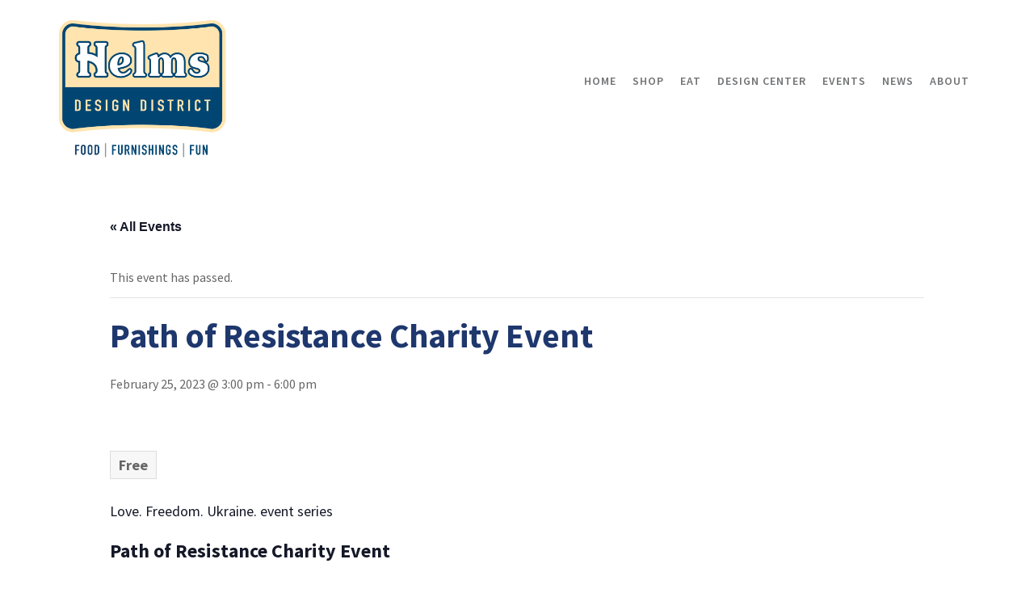

--- FILE ---
content_type: text/html; charset=UTF-8
request_url: https://helmsbakerydistrict.com/event/path-of-resistance/
body_size: 162520
content:
<!DOCTYPE html>

<!--// OPEN HTML //-->
<html dir="ltr" lang="en-US" prefix="og: https://ogp.me/ns#">

<!--// OPEN HEAD //-->
<head>
    
    
            <!--// SITE TITLE //-->
            <title>Path of Resistance Charity Event | Helms Design District</title>

            <!--// SITE META //-->
            <meta charset="UTF-8"/>
                        	                <meta name="viewport" content="width=device-width, initial-scale=1.0"/>
                                        <meta name="apple-mobile-web-app-title"
                      content="Helms Bakery District">
                        
            <!--// PINGBACK & FAVICON //-->
            <link rel="pingback" href="https://helmsdesigndistrict.com/xmlrpc.php"/>
                            <link rel="shortcut icon" href="https://helmsdesigndistrict.com/wp-content/uploads/2015/04/favicon.png" />
                            <link rel="apple-touch-icon-precomposed" sizes="144x144"
                      href="https://helmsdesigndistrict.com/wp-content/uploads/2019/05/HBD_Logo2015_144px.jpg"/>
                                        <link rel="apple-touch-icon-precomposed" sizes="114x114"
                      href="https://helmsdesigndistrict.com/wp-content/uploads/2019/05/HBD_Logo2015_114px.jpg"/>
                                        <link rel="apple-touch-icon-precomposed" sizes="72x72"
                      href="https://helmsdesigndistrict.com/wp-content/uploads/2019/05/HBD_Logo2015_72px.jpg"/>
                                        <link rel="apple-touch-icon-precomposed" sizes="57x57"
                      href="https://helmsdesigndistrict.com/wp-content/uploads/2019/05/HBD_Logo2015_57px.jpg"/>
            
        <link rel='stylesheet' id='tribe-events-views-v2-bootstrap-datepicker-styles-css' href='https://helmsdesigndistrict.com/wp-content/plugins/the-events-calendar/vendor/bootstrap-datepicker/css/bootstrap-datepicker.standalone.min.css?ver=6.15.13.1' type='text/css' media='all' />
<link rel='stylesheet' id='tec-variables-skeleton-css' href='https://helmsdesigndistrict.com/wp-content/plugins/event-tickets/common/build/css/variables-skeleton.css?ver=6.10.1' type='text/css' media='all' />
<link rel='stylesheet' id='tribe-common-skeleton-style-css' href='https://helmsdesigndistrict.com/wp-content/plugins/event-tickets/common/build/css/common-skeleton.css?ver=6.10.1' type='text/css' media='all' />
<link rel='stylesheet' id='tribe-tooltipster-css-css' href='https://helmsdesigndistrict.com/wp-content/plugins/event-tickets/common/vendor/tooltipster/tooltipster.bundle.min.css?ver=6.10.1' type='text/css' media='all' />
<link rel='stylesheet' id='tribe-events-views-v2-skeleton-css' href='https://helmsdesigndistrict.com/wp-content/plugins/the-events-calendar/build/css/views-skeleton.css?ver=6.15.13.1' type='text/css' media='all' />
<link rel='stylesheet' id='tec-variables-full-css' href='https://helmsdesigndistrict.com/wp-content/plugins/event-tickets/common/build/css/variables-full.css?ver=6.10.1' type='text/css' media='all' />
<link rel='stylesheet' id='tribe-common-full-style-css' href='https://helmsdesigndistrict.com/wp-content/plugins/event-tickets/common/build/css/common-full.css?ver=6.10.1' type='text/css' media='all' />
<link rel='stylesheet' id='tribe-events-views-v2-full-css' href='https://helmsdesigndistrict.com/wp-content/plugins/the-events-calendar/build/css/views-full.css?ver=6.15.13.1' type='text/css' media='all' />
<link rel='stylesheet' id='tribe-events-views-v2-print-css' href='https://helmsdesigndistrict.com/wp-content/plugins/the-events-calendar/build/css/views-print.css?ver=6.15.13.1' type='text/css' media='print' />
<link rel='stylesheet' id='tribe-events-pro-views-v2-print-css' href='https://helmsdesigndistrict.com/wp-content/plugins/events-calendar-pro/build/css/views-print.css?ver=7.7.11' type='text/css' media='print' />
    <script>function spbImageResizer_writeCookie(){the_cookie=document.cookie,the_cookie&&window.devicePixelRatio>=2&&(the_cookie="spb_image_resizer_pixel_ratio="+window.devicePixelRatio+";"+the_cookie,document.cookie=the_cookie)}spbImageResizer_writeCookie();</script>
            <script>
                writeCookie();
                function writeCookie() {
                    the_cookie = document.cookie;
                    if ( the_cookie ) {
                        if ( window.devicePixelRatio >= 2 ) {
                            the_cookie = "pixel_ratio=" + window.devicePixelRatio + ";" + the_cookie;
                            document.cookie = the_cookie;
                            //location = '';
                        }
                    }
                }
            </script>
        
		<!-- All in One SEO 4.9.2 - aioseo.com -->
	<meta name="description" content="Free Support Ukraine! Path of Resistance is a pop-up exhibition and a silent auction featuring a selection of fine art pieces by contemporary Ukrainian artists that celebrate creative authenticity and share with the audience their vision of beauty, hope, freedom, and love." />
	<meta name="robots" content="max-image-preview:large" />
	<meta name="author" content="Jeff Smith"/>
	<meta name="google-site-verification" content="zi9gSDVa8wbaYWA2HAdllzTx0TD17-21a9Z9hLEydhg" />
	<meta name="keywords" content="helms bakery district,helms design center,path of resistance,poster territory,support ukraine,the 4th block,ukraine,ukrainian art,war" />
	<link rel="canonical" href="https://helmsdesigndistrict.com/event/path-of-resistance/" />
	<meta name="generator" content="All in One SEO (AIOSEO) 4.9.2" />

		<!-- Google tag (gtag.js) -->
<script async src="https://www.googletagmanager.com/gtag/js?id=G-Q0W134EFS8"></script>
<script>
  window.dataLayer = window.dataLayer || [];
  function gtag(){dataLayer.push(arguments);}
  gtag('js', new Date());

  gtag('config', 'G-Q0W134EFS8');
</script>
		<meta property="og:locale" content="en_US" />
		<meta property="og:site_name" content="Helms Bakery District" />
		<meta property="og:type" content="article" />
		<meta property="og:title" content="Path of Resistance Charity Event | Helms Design District" />
		<meta property="og:description" content="Free Support Ukraine! Path of Resistance is a pop-up exhibition and a silent auction featuring a selection of fine art pieces by contemporary Ukrainian artists that celebrate creative authenticity and share with the audience their vision of beauty, hope, freedom, and love." />
		<meta property="og:url" content="https://helmsdesigndistrict.com/event/path-of-resistance/" />
		<meta property="og:image" content="https://helmsdesigndistrict.com/wp-content/uploads/2023/02/POR_tata-kolesnik-victory.jpg" />
		<meta property="og:image:secure_url" content="https://helmsdesigndistrict.com/wp-content/uploads/2023/02/POR_tata-kolesnik-victory.jpg" />
		<meta property="og:image:width" content="967" />
		<meta property="og:image:height" content="1280" />
		<meta property="article:published_time" content="2023-02-14T17:19:27+00:00" />
		<meta property="article:modified_time" content="2023-02-23T20:32:17+00:00" />
		<meta property="article:publisher" content="https://www.facebook.com/HelmsBakeryDistrict/" />
		<meta name="twitter:card" content="summary" />
		<meta name="twitter:title" content="Path of Resistance Charity Event | Helms Design District" />
		<meta name="twitter:description" content="Free Support Ukraine! Path of Resistance is a pop-up exhibition and a silent auction featuring a selection of fine art pieces by contemporary Ukrainian artists that celebrate creative authenticity and share with the audience their vision of beauty, hope, freedom, and love." />
		<meta name="twitter:image" content="https://helmsdesigndistrict.com/wp-content/uploads/2023/02/POR_tata-kolesnik-victory.jpg" />
		<script type="application/ld+json" class="aioseo-schema">
			{"@context":"https:\/\/schema.org","@graph":[{"@type":"BreadcrumbList","@id":"https:\/\/helmsdesigndistrict.com\/event\/path-of-resistance\/#breadcrumblist","itemListElement":[{"@type":"ListItem","@id":"https:\/\/helmsdesigndistrict.com#listItem","position":1,"name":"Home","item":"https:\/\/helmsdesigndistrict.com","nextItem":{"@type":"ListItem","@id":"https:\/\/helmsdesigndistrict.com\/events\/#listItem","name":"Events"}},{"@type":"ListItem","@id":"https:\/\/helmsdesigndistrict.com\/events\/#listItem","position":2,"name":"Events","item":"https:\/\/helmsdesigndistrict.com\/events\/","nextItem":{"@type":"ListItem","@id":"https:\/\/helmsdesigndistrict.com\/tag\/helms-bakery-district\/#listItem","name":"Helms Bakery District"},"previousItem":{"@type":"ListItem","@id":"https:\/\/helmsdesigndistrict.com#listItem","name":"Home"}},{"@type":"ListItem","@id":"https:\/\/helmsdesigndistrict.com\/tag\/helms-bakery-district\/#listItem","position":3,"name":"Helms Bakery District","item":"https:\/\/helmsdesigndistrict.com\/tag\/helms-bakery-district\/","nextItem":{"@type":"ListItem","@id":"https:\/\/helmsdesigndistrict.com\/event\/path-of-resistance\/#listItem","name":"Path of Resistance Charity Event"},"previousItem":{"@type":"ListItem","@id":"https:\/\/helmsdesigndistrict.com\/events\/#listItem","name":"Events"}},{"@type":"ListItem","@id":"https:\/\/helmsdesigndistrict.com\/event\/path-of-resistance\/#listItem","position":4,"name":"Path of Resistance Charity Event","previousItem":{"@type":"ListItem","@id":"https:\/\/helmsdesigndistrict.com\/tag\/helms-bakery-district\/#listItem","name":"Helms Bakery District"}}]},{"@type":"Organization","@id":"https:\/\/helmsdesigndistrict.com\/#organization","name":"Helms Design District","description":"Los Angeles' Home for Furniture, Design, Art and Fine Dining","url":"https:\/\/helmsdesigndistrict.com\/","telephone":"+13102041865","logo":{"@type":"ImageObject","url":"https:\/\/helmsdesigndistrict.com\/wp-content\/uploads\/2025\/01\/Helms-DD-Color-Logo-1200px.png","@id":"https:\/\/helmsdesigndistrict.com\/event\/path-of-resistance\/#organizationLogo","width":1200,"height":1006},"image":{"@id":"https:\/\/helmsdesigndistrict.com\/event\/path-of-resistance\/#organizationLogo"},"sameAs":["https:\/\/www.instagram.com\/helmsbakerydistrict\/","https:\/\/www.pinterest.com\/helmbakerydist\/"]},{"@type":"Person","@id":"https:\/\/helmsdesigndistrict.com\/author\/jeff-smith\/#author","url":"https:\/\/helmsdesigndistrict.com\/author\/jeff-smith\/","name":"Jeff Smith"},{"@type":"WebPage","@id":"https:\/\/helmsdesigndistrict.com\/event\/path-of-resistance\/#webpage","url":"https:\/\/helmsdesigndistrict.com\/event\/path-of-resistance\/","name":"Path of Resistance Charity Event | Helms Design District","description":"Free Support Ukraine! Path of Resistance is a pop-up exhibition and a silent auction featuring a selection of fine art pieces by contemporary Ukrainian artists that celebrate creative authenticity and share with the audience their vision of beauty, hope, freedom, and love.","inLanguage":"en-US","isPartOf":{"@id":"https:\/\/helmsdesigndistrict.com\/#website"},"breadcrumb":{"@id":"https:\/\/helmsdesigndistrict.com\/event\/path-of-resistance\/#breadcrumblist"},"author":{"@id":"https:\/\/helmsdesigndistrict.com\/author\/jeff-smith\/#author"},"creator":{"@id":"https:\/\/helmsdesigndistrict.com\/author\/jeff-smith\/#author"},"image":{"@type":"ImageObject","url":"https:\/\/helmsdesigndistrict.com\/wp-content\/uploads\/2023\/02\/POR_tata-kolesnik-victory.jpg","@id":"https:\/\/helmsdesigndistrict.com\/event\/path-of-resistance\/#mainImage","width":967,"height":1280},"primaryImageOfPage":{"@id":"https:\/\/helmsdesigndistrict.com\/event\/path-of-resistance\/#mainImage"},"datePublished":"2023-02-14T09:19:27-08:00","dateModified":"2023-02-23T12:32:17-08:00"},{"@type":"WebSite","@id":"https:\/\/helmsdesigndistrict.com\/#website","url":"https:\/\/helmsdesigndistrict.com\/","name":"Helms Design District","description":"Los Angeles' Home for Furniture, Design, Art and Fine Dining","inLanguage":"en-US","publisher":{"@id":"https:\/\/helmsdesigndistrict.com\/#organization"}}]}
		</script>
		<!-- All in One SEO -->

<link rel='dns-prefetch' href='//helmsdesigndistrict.com' />
<link rel='dns-prefetch' href='//connect.facebook.net' />
<link rel='dns-prefetch' href='//ajax.googleapis.com' />
<link rel='dns-prefetch' href='//fonts.googleapis.com' />
<link rel="alternate" type="application/rss+xml" title="Helms Design District &raquo; Feed" href="https://helmsdesigndistrict.com/feed/" />
<link rel="alternate" type="application/rss+xml" title="Helms Design District &raquo; Comments Feed" href="https://helmsdesigndistrict.com/comments/feed/" />
<link rel="alternate" type="text/calendar" title="Helms Design District &raquo; iCal Feed" href="https://helmsdesigndistrict.com/events/?ical=1" />
<link rel="alternate" title="oEmbed (JSON)" type="application/json+oembed" href="https://helmsdesigndistrict.com/wp-json/oembed/1.0/embed?url=https%3A%2F%2Fhelmsdesigndistrict.com%2Fevent%2Fpath-of-resistance%2F" />
<link rel="alternate" title="oEmbed (XML)" type="text/xml+oembed" href="https://helmsdesigndistrict.com/wp-json/oembed/1.0/embed?url=https%3A%2F%2Fhelmsdesigndistrict.com%2Fevent%2Fpath-of-resistance%2F&#038;format=xml" />

<!-- Facebook Meta -->
<meta property="og:title" content="Path of Resistance Charity Event - Helms Design District"/>
<meta property="og:type" content="article"/>
<meta property="og:url" content="https://helmsdesigndistrict.com/event/path-of-resistance/"/>
<meta property="og:site_name" content="Helms Design District"/>
<meta property="og:description" content="Free
Support Ukraine! Path of Resistance is a pop-up exhibition and a silent auction featuring a selection of fine art pieces by contemporary Ukrainian artists that celebrate creative authenticity and share with the audience their vision of beauty, hope, freedom, and love.">
<meta property="og:image" content="https://helmsdesigndistrict.com/wp-content/uploads/2023/02/POR_tata-kolesnik-victory.jpg"/>

<!-- Twitter Card data -->
<meta name="twitter:card" content="summary_large_image">
<meta name="twitter:title" content="Path of Resistance Charity Event">
<meta name="twitter:description" content="Free
Support Ukraine! Path of Resistance is a pop-up exhibition and a silent auction featuring a selection of fine art pieces by contemporary Ukrainian artists that celebrate creative authenticity and share with the audience their vision of beauty, hope, freedom, and love.">
<meta property="twitter:image:src" content="https://helmsdesigndistrict.com/wp-content/uploads/2023/02/POR_tata-kolesnik-victory.jpg"/>


<style id='wp-img-auto-sizes-contain-inline-css' type='text/css'>
img:is([sizes=auto i],[sizes^="auto," i]){contain-intrinsic-size:3000px 1500px}
/*# sourceURL=wp-img-auto-sizes-contain-inline-css */
</style>
<link rel='stylesheet' id='tribe-events-full-pro-calendar-style-css' href='https://helmsdesigndistrict.com/wp-content/plugins/events-calendar-pro/build/css/tribe-events-pro-full.css?ver=7.7.11' type='text/css' media='all' />
<link rel='stylesheet' id='tribe-events-virtual-skeleton-css' href='https://helmsdesigndistrict.com/wp-content/plugins/events-calendar-pro/build/css/events-virtual-skeleton.css?ver=7.7.11' type='text/css' media='all' />
<link rel='stylesheet' id='tribe-events-virtual-full-css' href='https://helmsdesigndistrict.com/wp-content/plugins/events-calendar-pro/build/css/events-virtual-full.css?ver=7.7.11' type='text/css' media='all' />
<link rel='stylesheet' id='tribe-events-virtual-single-skeleton-css' href='https://helmsdesigndistrict.com/wp-content/plugins/events-calendar-pro/build/css/events-virtual-single-skeleton.css?ver=7.7.11' type='text/css' media='all' />
<link rel='stylesheet' id='tribe-events-virtual-single-full-css' href='https://helmsdesigndistrict.com/wp-content/plugins/events-calendar-pro/build/css/events-virtual-single-full.css?ver=7.7.11' type='text/css' media='all' />
<link rel='stylesheet' id='tec-events-pro-single-css' href='https://helmsdesigndistrict.com/wp-content/plugins/events-calendar-pro/build/css/events-single.css?ver=7.7.11' type='text/css' media='all' />
<link rel='stylesheet' id='tribe-events-calendar-pro-style-css' href='https://helmsdesigndistrict.com/wp-content/plugins/events-calendar-pro/build/css/tribe-events-pro-full.css?ver=7.7.11' type='text/css' media='all' />
<link rel='stylesheet' id='tribe-events-pro-mini-calendar-block-styles-css' href='https://helmsdesigndistrict.com/wp-content/plugins/events-calendar-pro/build/css/tribe-events-pro-mini-calendar-block.css?ver=7.7.11' type='text/css' media='all' />
<link rel='stylesheet' id='dashicons-css' href='https://helmsdesigndistrict.com/wp-includes/css/dashicons.min.css?ver=6.9' type='text/css' media='all' />
<link rel='stylesheet' id='event-tickets-tickets-css-css' href='https://helmsdesigndistrict.com/wp-content/plugins/event-tickets/build/css/tickets.css?ver=5.27.3' type='text/css' media='all' />
<link rel='stylesheet' id='event-tickets-tickets-rsvp-css-css' href='https://helmsdesigndistrict.com/wp-content/plugins/event-tickets/build/css/rsvp-v1.css?ver=5.27.3' type='text/css' media='all' />
<link rel='stylesheet' id='tribe-events-v2-single-skeleton-css' href='https://helmsdesigndistrict.com/wp-content/plugins/the-events-calendar/build/css/tribe-events-single-skeleton.css?ver=6.15.13.1' type='text/css' media='all' />
<link rel='stylesheet' id='tribe-events-v2-single-skeleton-full-css' href='https://helmsdesigndistrict.com/wp-content/plugins/the-events-calendar/build/css/tribe-events-single-full.css?ver=6.15.13.1' type='text/css' media='all' />
<link rel='stylesheet' id='tribe-events-virtual-single-v2-skeleton-css' href='https://helmsdesigndistrict.com/wp-content/plugins/events-calendar-pro/build/css/events-virtual-single-v2-skeleton.css?ver=7.7.11' type='text/css' media='all' />
<link rel='stylesheet' id='tribe-events-virtual-single-v2-full-css' href='https://helmsdesigndistrict.com/wp-content/plugins/events-calendar-pro/build/css/events-virtual-single-v2-full.css?ver=7.7.11' type='text/css' media='all' />
<link rel='stylesheet' id='tribe-events-v2-virtual-single-block-css' href='https://helmsdesigndistrict.com/wp-content/plugins/events-calendar-pro/build/css/events-virtual-single-block.css?ver=7.7.11' type='text/css' media='all' />
<link rel='stylesheet' id='tec-events-pro-single-style-css' href='https://helmsdesigndistrict.com/wp-content/plugins/events-calendar-pro/build/css/custom-tables-v1/single.css?ver=7.7.11' type='text/css' media='all' />
<link rel='stylesheet' id='sbi_styles-css' href='https://helmsdesigndistrict.com/wp-content/plugins/instagram-feed/css/sbi-styles.min.css?ver=6.10.0' type='text/css' media='all' />
<style id='wp-emoji-styles-inline-css' type='text/css'>

	img.wp-smiley, img.emoji {
		display: inline !important;
		border: none !important;
		box-shadow: none !important;
		height: 1em !important;
		width: 1em !important;
		margin: 0 0.07em !important;
		vertical-align: -0.1em !important;
		background: none !important;
		padding: 0 !important;
	}
/*# sourceURL=wp-emoji-styles-inline-css */
</style>
<link rel='stylesheet' id='wp-block-library-css' href='https://helmsdesigndistrict.com/wp-includes/css/dist/block-library/style.min.css?ver=6.9' type='text/css' media='all' />
<style id='global-styles-inline-css' type='text/css'>
:root{--wp--preset--aspect-ratio--square: 1;--wp--preset--aspect-ratio--4-3: 4/3;--wp--preset--aspect-ratio--3-4: 3/4;--wp--preset--aspect-ratio--3-2: 3/2;--wp--preset--aspect-ratio--2-3: 2/3;--wp--preset--aspect-ratio--16-9: 16/9;--wp--preset--aspect-ratio--9-16: 9/16;--wp--preset--color--black: #000000;--wp--preset--color--cyan-bluish-gray: #abb8c3;--wp--preset--color--white: #ffffff;--wp--preset--color--pale-pink: #f78da7;--wp--preset--color--vivid-red: #cf2e2e;--wp--preset--color--luminous-vivid-orange: #ff6900;--wp--preset--color--luminous-vivid-amber: #fcb900;--wp--preset--color--light-green-cyan: #7bdcb5;--wp--preset--color--vivid-green-cyan: #00d084;--wp--preset--color--pale-cyan-blue: #8ed1fc;--wp--preset--color--vivid-cyan-blue: #0693e3;--wp--preset--color--vivid-purple: #9b51e0;--wp--preset--gradient--vivid-cyan-blue-to-vivid-purple: linear-gradient(135deg,rgb(6,147,227) 0%,rgb(155,81,224) 100%);--wp--preset--gradient--light-green-cyan-to-vivid-green-cyan: linear-gradient(135deg,rgb(122,220,180) 0%,rgb(0,208,130) 100%);--wp--preset--gradient--luminous-vivid-amber-to-luminous-vivid-orange: linear-gradient(135deg,rgb(252,185,0) 0%,rgb(255,105,0) 100%);--wp--preset--gradient--luminous-vivid-orange-to-vivid-red: linear-gradient(135deg,rgb(255,105,0) 0%,rgb(207,46,46) 100%);--wp--preset--gradient--very-light-gray-to-cyan-bluish-gray: linear-gradient(135deg,rgb(238,238,238) 0%,rgb(169,184,195) 100%);--wp--preset--gradient--cool-to-warm-spectrum: linear-gradient(135deg,rgb(74,234,220) 0%,rgb(151,120,209) 20%,rgb(207,42,186) 40%,rgb(238,44,130) 60%,rgb(251,105,98) 80%,rgb(254,248,76) 100%);--wp--preset--gradient--blush-light-purple: linear-gradient(135deg,rgb(255,206,236) 0%,rgb(152,150,240) 100%);--wp--preset--gradient--blush-bordeaux: linear-gradient(135deg,rgb(254,205,165) 0%,rgb(254,45,45) 50%,rgb(107,0,62) 100%);--wp--preset--gradient--luminous-dusk: linear-gradient(135deg,rgb(255,203,112) 0%,rgb(199,81,192) 50%,rgb(65,88,208) 100%);--wp--preset--gradient--pale-ocean: linear-gradient(135deg,rgb(255,245,203) 0%,rgb(182,227,212) 50%,rgb(51,167,181) 100%);--wp--preset--gradient--electric-grass: linear-gradient(135deg,rgb(202,248,128) 0%,rgb(113,206,126) 100%);--wp--preset--gradient--midnight: linear-gradient(135deg,rgb(2,3,129) 0%,rgb(40,116,252) 100%);--wp--preset--font-size--small: 13px;--wp--preset--font-size--medium: 20px;--wp--preset--font-size--large: 36px;--wp--preset--font-size--x-large: 42px;--wp--preset--spacing--20: 0.44rem;--wp--preset--spacing--30: 0.67rem;--wp--preset--spacing--40: 1rem;--wp--preset--spacing--50: 1.5rem;--wp--preset--spacing--60: 2.25rem;--wp--preset--spacing--70: 3.38rem;--wp--preset--spacing--80: 5.06rem;--wp--preset--shadow--natural: 6px 6px 9px rgba(0, 0, 0, 0.2);--wp--preset--shadow--deep: 12px 12px 50px rgba(0, 0, 0, 0.4);--wp--preset--shadow--sharp: 6px 6px 0px rgba(0, 0, 0, 0.2);--wp--preset--shadow--outlined: 6px 6px 0px -3px rgb(255, 255, 255), 6px 6px rgb(0, 0, 0);--wp--preset--shadow--crisp: 6px 6px 0px rgb(0, 0, 0);}:where(.is-layout-flex){gap: 0.5em;}:where(.is-layout-grid){gap: 0.5em;}body .is-layout-flex{display: flex;}.is-layout-flex{flex-wrap: wrap;align-items: center;}.is-layout-flex > :is(*, div){margin: 0;}body .is-layout-grid{display: grid;}.is-layout-grid > :is(*, div){margin: 0;}:where(.wp-block-columns.is-layout-flex){gap: 2em;}:where(.wp-block-columns.is-layout-grid){gap: 2em;}:where(.wp-block-post-template.is-layout-flex){gap: 1.25em;}:where(.wp-block-post-template.is-layout-grid){gap: 1.25em;}.has-black-color{color: var(--wp--preset--color--black) !important;}.has-cyan-bluish-gray-color{color: var(--wp--preset--color--cyan-bluish-gray) !important;}.has-white-color{color: var(--wp--preset--color--white) !important;}.has-pale-pink-color{color: var(--wp--preset--color--pale-pink) !important;}.has-vivid-red-color{color: var(--wp--preset--color--vivid-red) !important;}.has-luminous-vivid-orange-color{color: var(--wp--preset--color--luminous-vivid-orange) !important;}.has-luminous-vivid-amber-color{color: var(--wp--preset--color--luminous-vivid-amber) !important;}.has-light-green-cyan-color{color: var(--wp--preset--color--light-green-cyan) !important;}.has-vivid-green-cyan-color{color: var(--wp--preset--color--vivid-green-cyan) !important;}.has-pale-cyan-blue-color{color: var(--wp--preset--color--pale-cyan-blue) !important;}.has-vivid-cyan-blue-color{color: var(--wp--preset--color--vivid-cyan-blue) !important;}.has-vivid-purple-color{color: var(--wp--preset--color--vivid-purple) !important;}.has-black-background-color{background-color: var(--wp--preset--color--black) !important;}.has-cyan-bluish-gray-background-color{background-color: var(--wp--preset--color--cyan-bluish-gray) !important;}.has-white-background-color{background-color: var(--wp--preset--color--white) !important;}.has-pale-pink-background-color{background-color: var(--wp--preset--color--pale-pink) !important;}.has-vivid-red-background-color{background-color: var(--wp--preset--color--vivid-red) !important;}.has-luminous-vivid-orange-background-color{background-color: var(--wp--preset--color--luminous-vivid-orange) !important;}.has-luminous-vivid-amber-background-color{background-color: var(--wp--preset--color--luminous-vivid-amber) !important;}.has-light-green-cyan-background-color{background-color: var(--wp--preset--color--light-green-cyan) !important;}.has-vivid-green-cyan-background-color{background-color: var(--wp--preset--color--vivid-green-cyan) !important;}.has-pale-cyan-blue-background-color{background-color: var(--wp--preset--color--pale-cyan-blue) !important;}.has-vivid-cyan-blue-background-color{background-color: var(--wp--preset--color--vivid-cyan-blue) !important;}.has-vivid-purple-background-color{background-color: var(--wp--preset--color--vivid-purple) !important;}.has-black-border-color{border-color: var(--wp--preset--color--black) !important;}.has-cyan-bluish-gray-border-color{border-color: var(--wp--preset--color--cyan-bluish-gray) !important;}.has-white-border-color{border-color: var(--wp--preset--color--white) !important;}.has-pale-pink-border-color{border-color: var(--wp--preset--color--pale-pink) !important;}.has-vivid-red-border-color{border-color: var(--wp--preset--color--vivid-red) !important;}.has-luminous-vivid-orange-border-color{border-color: var(--wp--preset--color--luminous-vivid-orange) !important;}.has-luminous-vivid-amber-border-color{border-color: var(--wp--preset--color--luminous-vivid-amber) !important;}.has-light-green-cyan-border-color{border-color: var(--wp--preset--color--light-green-cyan) !important;}.has-vivid-green-cyan-border-color{border-color: var(--wp--preset--color--vivid-green-cyan) !important;}.has-pale-cyan-blue-border-color{border-color: var(--wp--preset--color--pale-cyan-blue) !important;}.has-vivid-cyan-blue-border-color{border-color: var(--wp--preset--color--vivid-cyan-blue) !important;}.has-vivid-purple-border-color{border-color: var(--wp--preset--color--vivid-purple) !important;}.has-vivid-cyan-blue-to-vivid-purple-gradient-background{background: var(--wp--preset--gradient--vivid-cyan-blue-to-vivid-purple) !important;}.has-light-green-cyan-to-vivid-green-cyan-gradient-background{background: var(--wp--preset--gradient--light-green-cyan-to-vivid-green-cyan) !important;}.has-luminous-vivid-amber-to-luminous-vivid-orange-gradient-background{background: var(--wp--preset--gradient--luminous-vivid-amber-to-luminous-vivid-orange) !important;}.has-luminous-vivid-orange-to-vivid-red-gradient-background{background: var(--wp--preset--gradient--luminous-vivid-orange-to-vivid-red) !important;}.has-very-light-gray-to-cyan-bluish-gray-gradient-background{background: var(--wp--preset--gradient--very-light-gray-to-cyan-bluish-gray) !important;}.has-cool-to-warm-spectrum-gradient-background{background: var(--wp--preset--gradient--cool-to-warm-spectrum) !important;}.has-blush-light-purple-gradient-background{background: var(--wp--preset--gradient--blush-light-purple) !important;}.has-blush-bordeaux-gradient-background{background: var(--wp--preset--gradient--blush-bordeaux) !important;}.has-luminous-dusk-gradient-background{background: var(--wp--preset--gradient--luminous-dusk) !important;}.has-pale-ocean-gradient-background{background: var(--wp--preset--gradient--pale-ocean) !important;}.has-electric-grass-gradient-background{background: var(--wp--preset--gradient--electric-grass) !important;}.has-midnight-gradient-background{background: var(--wp--preset--gradient--midnight) !important;}.has-small-font-size{font-size: var(--wp--preset--font-size--small) !important;}.has-medium-font-size{font-size: var(--wp--preset--font-size--medium) !important;}.has-large-font-size{font-size: var(--wp--preset--font-size--large) !important;}.has-x-large-font-size{font-size: var(--wp--preset--font-size--x-large) !important;}
/*# sourceURL=global-styles-inline-css */
</style>

<style id='classic-theme-styles-inline-css' type='text/css'>
/*! This file is auto-generated */
.wp-block-button__link{color:#fff;background-color:#32373c;border-radius:9999px;box-shadow:none;text-decoration:none;padding:calc(.667em + 2px) calc(1.333em + 2px);font-size:1.125em}.wp-block-file__button{background:#32373c;color:#fff;text-decoration:none}
/*# sourceURL=/wp-includes/css/classic-themes.min.css */
</style>
<link rel='stylesheet' id='tribe-events-v2-single-blocks-css' href='https://helmsdesigndistrict.com/wp-content/plugins/the-events-calendar/build/css/tribe-events-single-blocks.css?ver=6.15.13.1' type='text/css' media='all' />
<link rel='stylesheet' id='spb-frontend-css' href='https://helmsdesigndistrict.com/wp-content/plugins/swift-framework/includes/page-builder/frontend-assets/css/spb-styles.css' type='text/css' media='all' />
<link rel='stylesheet' id='swift-slider-min-css' href='https://helmsdesigndistrict.com/wp-content/plugins/swift-framework/includes/swift-slider/assets/css/swift-slider.min.css' type='text/css' media='all' />
<link rel='stylesheet' id='tribe-events-block-event-venue-css' href='https://helmsdesigndistrict.com/wp-content/plugins/the-events-calendar/build/event-venue/frontend.css?ver=6.15.13.1' type='text/css' media='all' />
<link rel='stylesheet' id='event-tickets-rsvp-css' href='https://helmsdesigndistrict.com/wp-content/plugins/event-tickets/build/css/rsvp.css?ver=5.27.3' type='text/css' media='all' />
<link rel='stylesheet' id='bootstrap-css' href='https://helmsdesigndistrict.com/wp-content/themes/cardinal/css/bootstrap.min.css' type='text/css' media='all' />
<link rel='stylesheet' id='font-awesome-v5-css' href='https://helmsdesigndistrict.com/wp-content/themes/cardinal/css/font-awesome.min.css?ver=5.10.1' type='text/css' media='all' />
<link rel='stylesheet' id='font-awesome-v4shims-css' href='https://helmsdesigndistrict.com/wp-content/themes/cardinal/css/v4-shims.min.css' type='text/css' media='all' />
<link rel='stylesheet' id='ssgizmo-css' href='https://helmsdesigndistrict.com/wp-content/themes/cardinal/css/ss-gizmo.css' type='text/css' media='all' />
<link rel='stylesheet' id='sf-main-css' href='https://helmsdesigndistrict.com/wp-content/themes/cardinal-child/style.css' type='text/css' media='all' />
<link rel='stylesheet' id='sf-responsive-css' href='https://helmsdesigndistrict.com/wp-content/themes/cardinal/css/responsive.css' type='text/css' media='screen' />
<link rel='stylesheet' id='redux-google-fonts-sf_cardinal_options-css' href='https://fonts.googleapis.com/css?family=Lato%3A100%2C300%2C400%2C700%2C900%2C100italic%2C300italic%2C400italic%2C700italic%2C900italic%7CSource+Sans+Pro%3A200%2C300%2C400%2C600%2C700%2C900%2C200italic%2C300italic%2C400italic%2C600italic%2C700italic%2C900italic&#038;ver=1752600057' type='text/css' media='all' />
<script type="text/javascript" id="real3d-flipbook-global-js-extra">
/* <![CDATA[ */
var flipbookOptions_global = {"pages":[],"pdfUrl":"","printPdfUrl":"","tableOfContent":[],"id":"","bookId":"","date":"","lightboxThumbnailUrl":"","mode":"normal","viewMode":"webgl","pageTextureSize":"3000","pageTextureSizeSmall":"1500","pageTextureSizeMobile":"","pageTextureSizeMobileSmall":"1000","minPixelRatio":"1","pdfTextLayer":"true","zoomMin":"0.9","zoomStep":"2","zoomSize":"","zoomReset":"false","doubleClickZoom":"true","pageDrag":"false","singlePageMode":"false","pageFlipDuration":"1","sound":"true","startPage":"1","pageNumberOffset":"0","deeplinking":{"enabled":"false","prefix":""},"responsiveView":"true","responsiveViewTreshold":"768","responsiveViewRatio":"1","cover":"true","backCover":"true","scaleCover":"false","pageCaptions":"false","height":"400","responsiveHeight":"true","containerRatio":"","thumbnailsOnStart":"false","contentOnStart":"false","searchOnStart":"","searchResultsThumbs":"false","tableOfContentCloseOnClick":"false","thumbsCloseOnClick":"true","autoplayOnStart":"false","autoplayInterval":"5000","autoplayLoop":"true","autoplayStartPage":"1","rightToLeft":"false","pageWidth":"","pageHeight":"","thumbSize":"130","logoImg":"","logoUrl":"","logoUrlTarget":"","logoCSS":"position:absolute;left:0;top:0;","menuSelector":"","zIndex":"auto","preloaderText":"","googleAnalyticsTrackingCode":"","pdfBrowserViewerIfIE":"false","modeMobile":"","viewModeMobile":"","aspectMobile":"","aspectRatioMobile":"0.71","singlePageModeIfMobile":"false","logoHideOnMobile":"false","mobile":{"thumbnailsOnStart":"false","contentOnStart":"false","pagesInMemory":"6","bitmapResizeHeight":"","bitmapResizeQuality":"","currentPage":{"enabled":"false"},"pdfUrl":""},"lightboxCssClass":"","lightboxLink":"","lightboxLinkNewWindow":"true","lightboxBackground":"rgb(81, 85, 88)","lightboxBackgroundPattern":"","lightboxBackgroundImage":"","lightboxContainerCSS":"display:inline-block;padding:10px;","lightboxThumbnailHeight":"300","lightboxThumbnailUrlCSS":"display:block;","lightboxThumbnailInfo":"false","lightboxThumbnailInfoText":"","lightboxThumbnailInfoCSS":"top: 0;  width: 100%; height: 100%; font-size: 16px; color: #000; background: rgba(255,255,255,.8);","showTitle":"false","showDate":"false","hideThumbnail":"false","lightboxText":"","lightboxTextCSS":"display:block;","lightboxTextPosition":"top","lightBoxOpened":"false","lightBoxFullscreen":"false","lightboxStartPage":"","lightboxMarginV":"0","lightboxMarginH":"0","lights":"true","lightPositionX":"0","lightPositionY":"150","lightPositionZ":"1400","lightIntensity":"0.6","shadows":"true","shadowMapSize":"2048","shadowOpacity":"0.2","shadowDistance":"15","pageHardness":"2","coverHardness":"2","pageRoughness":"1","pageMetalness":"0","pageSegmentsW":"6","pageSegmentsH":"1","pagesInMemory":"20","bitmapResizeHeight":"","bitmapResizeQuality":"","pageMiddleShadowSize":"4","pageMiddleShadowColorL":"#7F7F7F","pageMiddleShadowColorR":"#AAAAAA","antialias":"false","pan":"0","tilt":"0","rotateCameraOnMouseDrag":"true","panMax":"20","panMin":"-20","tiltMax":"0","tiltMin":"0","currentPage":{"enabled":"true","title":"Current page","hAlign":"left","vAlign":"top"},"btnAutoplay":{"enabled":"true","title":"Autoplay"},"btnNext":{"enabled":"true","title":"Next Page"},"btnLast":{"enabled":"false","title":"Last Page"},"btnPrev":{"enabled":"true","title":"Previous Page"},"btnFirst":{"enabled":"false","title":"First Page"},"btnZoomIn":{"enabled":"true","title":"Zoom in"},"btnZoomOut":{"enabled":"true","title":"Zoom out"},"btnToc":{"enabled":"true","title":"Table of Contents"},"btnThumbs":{"enabled":"true","title":"Pages"},"btnShare":{"enabled":"true","title":"Share"},"btnNotes":{"enabled":"false","title":"Notes"},"btnDownloadPages":{"enabled":"false","url":"","title":"Download pages"},"btnDownloadPdf":{"enabled":"true","url":"","title":"Download PDF","forceDownload":"true","openInNewWindow":"true"},"btnSound":{"enabled":"true","title":"Sound"},"btnExpand":{"enabled":"true","title":"Toggle fullscreen"},"btnSingle":{"enabled":"true","title":"Toggle single page"},"btnSearch":{"enabled":"false","title":"Search"},"search":{"enabled":"false","title":"Search"},"btnBookmark":{"enabled":"false","title":"Bookmark"},"btnPrint":{"enabled":"true","title":"Print"},"btnTools":{"enabled":"true","title":"Tools"},"btnClose":{"enabled":"true","title":"Close"},"whatsapp":{"enabled":"true"},"twitter":{"enabled":"true"},"facebook":{"enabled":"true"},"pinterest":{"enabled":"true"},"email":{"enabled":"true"},"linkedin":{"enabled":"true"},"digg":{"enabled":"false"},"reddit":{"enabled":"false"},"shareUrl":"","shareTitle":"","shareImage":"","layout":"1","icons":"FontAwesome","skin":"light","useFontAwesome5":"true","sideNavigationButtons":"true","menuNavigationButtons":"false","backgroundColor":"rgb(81, 85, 88)","backgroundPattern":"","backgroundImage":"","backgroundTransparent":"false","menuBackground":"","menuShadow":"","menuMargin":"0","menuPadding":"0","menuOverBook":"false","menuFloating":"false","menuTransparent":"false","menu2Background":"","menu2Shadow":"","menu2Margin":"0","menu2Padding":"0","menu2OverBook":"true","menu2Floating":"false","menu2Transparent":"true","skinColor":"","skinBackground":"","hideMenu":"false","menuAlignHorizontal":"center","btnColor":"","btnColorHover":"","btnBackground":"none","btnRadius":"0","btnMargin":"0","btnSize":"18","btnPaddingV":"10","btnPaddingH":"10","btnShadow":"","btnTextShadow":"","btnBorder":"","arrowColor":"#fff","arrowColorHover":"#fff","arrowBackground":"rgba(0,0,0,0)","arrowBackgroundHover":"rgba(0, 0, 0, .15)","arrowRadius":"4","arrowMargin":"4","arrowSize":"40","arrowPadding":"10","arrowTextShadow":"0px 0px 1px rgba(0, 0, 0, 1)","arrowBorder":"","closeBtnColorHover":"#FFF","closeBtnBackground":"rgba(0,0,0,.4)","closeBtnRadius":"0","closeBtnMargin":"0","closeBtnSize":"20","closeBtnPadding":"5","closeBtnTextShadow":"","closeBtnBorder":"","floatingBtnColor":"","floatingBtnColorHover":"","floatingBtnBackground":"","floatingBtnBackgroundHover":"","floatingBtnRadius":"","floatingBtnMargin":"","floatingBtnSize":"","floatingBtnPadding":"","floatingBtnShadow":"","floatingBtnTextShadow":"","floatingBtnBorder":"","currentPageMarginV":"5","currentPageMarginH":"5","arrowsAlwaysEnabledForNavigation":"true","arrowsDisabledNotFullscreen":"true","touchSwipeEnabled":"true","fitToWidth":"false","rightClickEnabled":"true","linkColor":"rgba(0, 0, 0, 0)","linkColorHover":"rgba(255, 255, 0, 1)","linkOpacity":"0.4","linkTarget":"_blank","pdfAutoLinks":"false","disableRange":"false","strings":{"print":"Print","printLeftPage":"Print left page","printRightPage":"Print right page","printCurrentPage":"Print current page","printAllPages":"Print all pages","download":"Download","downloadLeftPage":"Download left page","downloadRightPage":"Download right page","downloadCurrentPage":"Download current page","downloadAllPages":"Download all pages","bookmarks":"Bookmarks","bookmarkLeftPage":"Bookmark left page","bookmarkRightPage":"Bookmark right page","bookmarkCurrentPage":"Bookmark current page","search":"Search","findInDocument":"Find in document","pagesFoundContaining":"pages found containing","noMatches":"No matches","matchesFound":"matches found","page":"Page","matches":"matches","thumbnails":"Thumbnails","tableOfContent":"Table of Contents","share":"Share","pressEscToClose":"Press ESC to close","password":"Password","addNote":"Add note","typeInYourNote":"Type in your note..."},"access":"free","backgroundMusic":"","cornerCurl":"false","pdfTools":{"pageHeight":1500,"thumbHeight":200,"quality":0.8,"textLayer":"true","autoConvert":"true"},"slug":"","convertPDFLinks":"true","convertPDFLinksWithClass":"","convertPDFLinksWithoutClass":"","overridePDFEmbedder":"true","overrideDflip":"true","overrideWonderPDFEmbed":"true","override3DFlipBook":"true","overridePDFjsViewer":"true","resumeReading":"false","previewPages":"","previewMode":"","s":"37a361cd"};
//# sourceURL=real3d-flipbook-global-js-extra
/* ]]> */
</script>
<script type="text/javascript" src="https://helmsdesigndistrict.com/wp-includes/js/jquery/jquery.min.js?ver=3.7.1" id="jquery-core-js"></script>
<script type="text/javascript" src="https://helmsdesigndistrict.com/wp-includes/js/jquery/jquery-migrate.min.js?ver=3.4.1" id="jquery-migrate-js"></script>
<script type="text/javascript" src="https://helmsdesigndistrict.com/wp-content/plugins/event-tickets/common/build/js/tribe-common.js?ver=9c44e11f3503a33e9540" id="tribe-common-js"></script>
<script type="text/javascript" src="https://helmsdesigndistrict.com/wp-content/plugins/the-events-calendar/build/js/views/breakpoints.js?ver=4208de2df2852e0b91ec" id="tribe-events-views-v2-breakpoints-js"></script>
<script type="text/javascript" src="https://helmsdesigndistrict.com/wp-content/plugins/revslider/public/assets/js/rbtools.min.js?ver=6.6.8" async id="tp-tools-js"></script>
<script type="text/javascript" src="https://helmsdesigndistrict.com/wp-content/plugins/revslider/public/assets/js/rs6.min.js?ver=6.6.8" async id="revmin-js"></script>
<script type="text/javascript" src="https://helmsdesigndistrict.com/wp-content/plugins/swift-framework/public/js/lib/jquery.viewports.min.js" id="jquery-viewports-js"></script>
<script type="text/javascript" src="https://helmsdesigndistrict.com/wp-content/plugins/swift-framework/public/js/lib/jquery.smartresize.min.js" id="jquery-smartresize-js"></script>
<link rel="https://api.w.org/" href="https://helmsdesigndistrict.com/wp-json/" /><link rel="alternate" title="JSON" type="application/json" href="https://helmsdesigndistrict.com/wp-json/wp/v2/tribe_events/11473" /><link rel="EditURI" type="application/rsd+xml" title="RSD" href="https://helmsdesigndistrict.com/xmlrpc.php?rsd" />
<meta name="generator" content="WordPress 6.9" />
<link rel='shortlink' href='https://helmsdesigndistrict.com/?p=11473' />
			<script type="text/javascript">
			var ajaxurl = 'https://helmsdesigndistrict.com/wp-admin/admin-ajax.php';
			</script>
			<meta name="et-api-version" content="v1"><meta name="et-api-origin" content="https://helmsdesigndistrict.com"><link rel="https://theeventscalendar.com/" href="https://helmsdesigndistrict.com/wp-json/tribe/tickets/v1/" /><meta name="tec-api-version" content="v1"><meta name="tec-api-origin" content="https://helmsdesigndistrict.com"><link rel="alternate" href="https://helmsdesigndistrict.com/wp-json/tribe/events/v1/events/11473" /><!--[if lt IE 9]><script data-cfasync="false" src="https://helmsdesigndistrict.com/wp-content/themes/cardinal/js/respond.js"></script><script data-cfasync="false" src="https://helmsdesigndistrict.com/wp-content/themes/cardinal/js/html5shiv.js"></script><script data-cfasync="false" src="https://helmsdesigndistrict.com/wp-content/themes/cardinal/js/excanvas.compiled.js"></script><![endif]--><style type="text/css">
::selection, ::-moz-selection {background-color: #004672; color: #fff;}.accent-bg, .funded-bar .bar {background-color:#004672;}.accent {color:#004672;}.recent-post figure, span.highlighted, span.dropcap4, .loved-item:hover .loved-count, .flickr-widget li, .portfolio-grid li, .wpcf7 input.wpcf7-submit[type="submit"], .woocommerce-page nav.woocommerce-pagination ul li span.current, .woocommerce nav.woocommerce-pagination ul li span.current, figcaption .product-added, .woocommerce .wc-new-badge, .yith-wcwl-wishlistexistsbrowse a, .yith-wcwl-wishlistaddedbrowse a, .woocommerce .widget_layered_nav ul li.chosen > *, .woocommerce .widget_layered_nav_filters ul li a, .sticky-post-icon, .fw-video-close:hover {background-color: #004672!important; color: #ffffff;}a:hover, #sidebar a:hover, .pagination-wrap a:hover, .carousel-nav a:hover, .portfolio-pagination div:hover > i, #footer a:hover, .beam-me-up a:hover span, .portfolio-item .portfolio-item-permalink, .read-more-link, .blog-item .read-more, .blog-item-details a:hover, .author-link, #reply-title small a, span.dropcap2, .spb_divider.go_to_top a, .love-it-wrapper .loved, .comments-likes .loved span.love-count, .item-link:hover, #header-translation p a, #breadcrumbs a:hover, .ui-widget-content a:hover, .yith-wcwl-add-button a:hover, #product-img-slider li a.zoom:hover, .woocommerce .star-rating span, .article-body-wrap .share-links a:hover, ul.member-contact li a:hover, .price ins, .bag-product a.remove:hover, .bag-product-title a:hover, #back-to-top:hover,  ul.member-contact li a:hover, .fw-video-link-image:hover i, .ajax-search-results .all-results:hover, .search-result h5 a:hover .ui-state-default a:hover, .fw-video-link-icon:hover {color: #004672;}.carousel-wrap > a:hover, #mobile-menu ul li:hover > a {color: #004672!important;}.read-more i:before, .read-more em:before {color: #004672;}input[type="text"]:focus, input[type="email"]:focus, textarea:focus, .bypostauthor .comment-wrap .comment-avatar,.search-form input:focus, .wpcf7 input:focus, .wpcf7 textarea:focus, .ginput_container input:focus, .ginput_container textarea:focus, .mymail-form input:focus, .mymail-form textarea:focus, input[type="tel"]:focus, input[type="number"]:focus {border-color: #004672!important;}nav .menu ul li:first-child:after,.navigation a:hover > .nav-text, .returning-customer a:hover {border-bottom-color: #004672;}nav .menu ul ul li:first-child:after {border-right-color: #004672;}.spb_impact_text .spb_call_text {border-left-color: #004672;}.spb_impact_text .spb_button span {color: #fff;}.woocommerce .free-badge {background-color: #ffe4af; color: #004672;}a[rel="tooltip"], ul.member-contact li a, a.text-link, .tags-wrap .tags a, .logged-in-as a, .comment-meta-actions .edit-link, .comment-meta-actions .comment-reply, .read-more {border-color: #004672;}.super-search-go {border-color: #004672!important;}.super-search-go:hover {background: #004672!important;border-color: #004672!important;}.owl-pagination .owl-page span {background-color: #e4e4e4;}.owl-pagination .owl-page::after {background-color: #004672;}.owl-pagination .owl-page:hover span, .owl-pagination .owl-page.active a {background-color: #ffe4af;}body.header-below-slider .home-slider-wrap #slider-continue:hover {border-color: #004672;}body.header-below-slider .home-slider-wrap #slider-continue:hover i {color: #004672;}#one-page-nav li a:hover > i {background: #004672;}#one-page-nav li.selected a:hover > i {border-color: #004672;}#one-page-nav li .hover-caption {background: #004672; color: #ffffff;}#one-page-nav li .hover-caption:after {border-left-color: #004672;}.loading-bar-transition .pace .pace-progress {background-color: #004672;}body, .layout-fullwidth #container {background-color: #ffffff;}#main-container, .tm-toggle-button-wrap a {background-color: #FFFFFF;}a, .ui-widget-content a, #respond .form-submit input[type="submit"] {color: #004672;}a:hover, a:focus {color: #5ca5b7;}.pagination-wrap li a:hover, ul.bar-styling li:not(.selected) > a:hover, ul.bar-styling li > .comments-likes:hover, ul.page-numbers li > a:hover, ul.page-numbers li > span.current {color: #ffffff!important;background: #004672;border-color: #004672;}ul.bar-styling li > .comments-likes:hover * {color: #ffffff!important;}.pagination-wrap li a, .pagination-wrap li span, .pagination-wrap li span.expand, ul.bar-styling li > a, ul.bar-styling li > div, ul.page-numbers li > a, ul.page-numbers li > span, .curved-bar-styling, ul.bar-styling li > form input, .spb_directory_filter_below {border-color: #e4e4e4;}ul.bar-styling li > a, ul.bar-styling li > span, ul.bar-styling li > div, ul.bar-styling li > form input {background-color: #FFFFFF;}input[type="text"], input[type="email"], input[type="password"], textarea, select, .wpcf7 input[type="text"], .wpcf7 input[type="email"], .wpcf7 textarea, .wpcf7 select, .ginput_container input[type="text"], .ginput_container input[type="email"], .ginput_container textarea, .ginput_container select, .mymail-form input[type="text"], .mymail-form input[type="email"], .mymail-form textarea, .mymail-form select, input[type="date"], input[type="tel"], input.input-text, input[type="number"] {border-color: #e4e4e4;background-color: #f9f6f2;color:#222222;}input[type="submit"], button[type="submit"], input[type="file"], select {border-color: #e4e4e4;}input[type="submit"]:hover, button[type="submit"]:hover, .wpcf7 input.wpcf7-submit[type="submit"]:hover, .gform_wrapper input[type="submit"]:hover, .mymail-form input[type="submit"]:hover {background: #ffe4af!important;border-color: #004672!important; color: #004672!important;}textarea:focus, input:focus {border-color: #999!important;}.modal-header {background: #f7f7f7;}.recent-post .post-details, .portfolio-item h5.portfolio-subtitle, .search-item-content time, .search-item-content span, .portfolio-details-wrap .date {color: #222222;}ul.bar-styling li.facebook > a:hover {color: #fff!important;background: #3b5998;border-color: #3b5998;}ul.bar-styling li.twitter > a:hover {color: #fff!important;background: #4099FF;border-color: #4099FF;}ul.bar-styling li.google-plus > a:hover {color: #fff!important;background: #d34836;border-color: #d34836;}ul.bar-styling li.pinterest > a:hover {color: #fff!important;background: #cb2027;border-color: #cb2027;}#top-bar {background: #ffffff;}#top-bar .tb-text {color: #222222;}#top-bar .tb-text > a, #top-bar nav .menu > li > a {color: #666666;}#top-bar .menu li {border-left-color: #e3e3e3; border-right-color: #e3e3e3;}#top-bar .menu > li > a, #top-bar .menu > li.parent:after {color: #666666;}#top-bar .menu > li > a:hover, #top-bar a:hover {color: #004672;}.header-wrap, .header-standard-overlay #header, .vertical-header .header-wrap #header-section, #header-section .is-sticky #header.sticky-header {background-color:#ffffff;}.header-left, .header-right, .vertical-menu-bottom .copyright {color: #222;}.header-left a, .header-right a, .vertical-menu-bottom .copyright a, #header .header-left ul.menu > li > a.header-search-link-alt, #header .header-right ul.menu > li > a.header-search-link-alt {color: #222;}.header-left a:hover, .header-right a:hover, .vertical-menu-bottom .copyright a:hover {color: #004672;}#header .header-left ul.menu > li:hover > a.header-search-link-alt, #header .header-right ul.menu > li:hover > a.header-search-link-alt {color: #004672!important;}#header-search a:hover, .super-search-close:hover {color: #004672;}.sf-super-search {background-color: #ffe4af;}.sf-super-search .search-options .ss-dropdown > span, .sf-super-search .search-options input {color: #004672; border-bottom-color: #004672;}.sf-super-search .search-options .ss-dropdown ul li .fa-check {color: #004672;}.sf-super-search-go:hover, .sf-super-search-close:hover { background-color: #004672; border-color: #004672; color: #ffffff;}#header-languages .current-language {background: #f9f6f2; color: #000000;}#header-section #main-nav {border-top-color: #edebe6;}.ajax-search-wrap {background-color:#fff}.ajax-search-wrap, .ajax-search-results, .search-result-pt .search-result, .vertical-header .ajax-search-results {border-color: #edebe6;}.page-content {border-bottom-color: #e4e4e4;}.ajax-search-wrap input[type="text"], .search-result-pt h6, .no-search-results h6, .search-result h5 a, .no-search-results p {color: #717375;}#mobile-top-text, #mobile-header {background-color: #ffffff;border-bottom-color:#e4e4e4;}#mobile-top-text, #mobile-logo h1 {color: #222;}#mobile-top-text a, #mobile-header a {color: #222;}#mobile-header a.mobile-menu-link span.menu-bars, #mobile-header a.mobile-menu-link span.menu-bars:before, #mobile-header a.mobile-menu-link span.menu-bars:after {background-color: #222;}#mobile-menu-wrap, #mobile-cart-wrap {background-color: #b5b5b5;color: #e4e4e4;}.mobile-search-form input[type="text"] {color: #e4e4e4;border-bottom-color: #444;}#mobile-menu-wrap a, #mobile-cart-wrap a:not(.sf-button) {color: #fff;}#mobile-menu-wrap a:hover, #mobile-cart-wrap a:not(.sf-button):hover {color: #ffe4af;}#mobile-cart-wrap .shopping-bag-item > a.cart-contents, #mobile-cart-wrap .bag-product, #mobile-cart-wrap .bag-empty {border-bottom-color: #444;}#mobile-menu ul li, .mobile-cart-menu li, .mobile-cart-menu .bag-header, .mobile-cart-menu .bag-product, .mobile-cart-menu .bag-empty {border-color: #444;}a.mobile-menu-link span, a.mobile-menu-link span:before, a.mobile-menu-link span:after {background: #fff;}a.mobile-menu-link:hover span, a.mobile-menu-link:hover span:before, a.mobile-menu-link:hover span:after {background: #ffe4af;}.full-center #main-navigation ul.menu > li > a, .full-center .header-right ul.menu > li > a, .full-center nav.float-alt-menu ul.menu > li > a, .full-center .header-right div.text {height:220px;line-height:220px;}.full-center #header, .full-center .float-menu {height:220px;}.full-center nav li.menu-item.sf-mega-menu > ul.sub-menu, .full-center .ajax-search-wrap {top:220px!important;}.browser-ff #logo a {height:180px;}.browser-ff .full-center #logo a, .full-center #logo {height:220px;}#logo.has-img img {max-height:180px;}#mobile-logo.has-img img {max-height:180px;}#logo.has-img, .header-left, .header-right {height:180px;}#mobile-logo {max-height:180px;max-width:800px;}.full-center #logo.has-img a > img {height: 180px;}#logo.no-img, #logo.no-img a, .header-left, .header-right {line-height:180px;}#logo img.retina {width:600px;}#logo.has-img a > img {padding: 20px 0;}#logo.has-img a {height:220px;}#logo.has-img a > img {padding:0;}.full-center.resized-header #main-navigation ul.menu > li > a, .full-center.resized-header .header-right ul.menu > li > a, .full-center.resized-header nav.float-alt-menu ul.menu > li > a, .full-center.resized-header .header-right div.text {height:200px;line-height:200px;}.full-center.resized-header #logo, .full-center.resized-header #logo.no-img a {height:200px;}.full-center.resized-header #header, .full-center.resized-header .float-menu {height:200px;}.full-center.resized-header nav ul.menu > li.menu-item > ul.sub-menu, .full-center.resized-header nav li.menu-item.sf-mega-menu > ul.sub-menu, .full-center.resized-header nav li.menu-item.sf-mega-menu-alt > ul.sub-menu, .full-center.resized-header .ajax-search-wrap {top:200px!important;}.browser-ff .resized-header #logo a {height:200px;}.resized-header #logo.has-img a {height:200px;}.full-center.resized-header nav.float-alt-menu ul.menu > li > ul.sub-menu {top:200px!important;}#main-nav, .header-wrap[class*="page-header-naked"] #header-section .is-sticky #main-nav, #header-section .is-sticky .sticky-header, #header-section.header-5 #header, .header-wrap[class*="page-header-naked"] #header .is-sticky .sticky-header, .header-wrap[class*="page-header-naked"] #header-section.header-5 #header .is-sticky .sticky-header {background-color: #fff;}#main-nav {border-color: #edebe6;border-top-style: solid;}nav#main-navigation .menu > li > a span.nav-line {background-color: #07c1b6;}.show-menu {background-color: #ffe4af;color: #004672;}nav .menu > li:before {background: #07c1b6;}nav .menu .sub-menu .parent > a:after {border-left-color: #07c1b6;}nav .menu ul.sub-menu {background-color: #FFFFFF;}nav .menu ul.sub-menu li {border-top-color: #edebe6;border-top-style: solid;}li.menu-item.sf-mega-menu > ul.sub-menu > li {border-top-color: #edebe6;border-top-style: solid;}li.menu-item.sf-mega-menu > ul.sub-menu > li {border-right-color: #edebe6;border-right-style: solid;}nav .menu > li.menu-item > a, nav.std-menu .menu > li > a {color: #717375;}#main-nav ul.menu > li, #main-nav ul.menu > li:first-child, #main-nav ul.menu > li:first-child, .full-center nav#main-navigation ul.menu > li, .full-center nav#main-navigation ul.menu > li:first-child, .full-center #header nav.float-alt-menu ul.menu > li {border-color: #edebe6;}nav ul.menu > li.menu-item.sf-menu-item-btn > a > span.menu-item-text {border-color: #717375;background-color: #717375;color: #004672;}nav ul.menu > li.menu-item.sf-menu-item-btn:hover > a > span.menu-item-text {border-color: #004672; background-color: #004672; color: #ffffff;}#main-nav ul.menu > li, .full-center nav#main-navigation ul.menu > li, .full-center nav.float-alt-menu ul.menu > li, .full-center #header nav.float-alt-menu ul.menu > li {border-width: 0;}#main-nav ul.menu > li:first-child, .full-center nav#main-navigation ul.menu > li:first-child {border-width: 0;margin-left: -15px;}#main-nav .menu-right {right: -5px;}nav .menu > li.menu-item:hover > a, nav.std-menu .menu > li:hover > a {color: #004672!important;}nav .menu li.current-menu-ancestor > a, nav .menu li.current-menu-item > a, nav .menu li.current-scroll-item > a, #mobile-menu .menu ul li.current-menu-item > a {color: #004672;}nav .menu > li:hover > a {background-color: #f9f6f2;color: #004672!important;}nav .menu ul.sub-menu li.menu-item > a, nav .menu ul.sub-menu li > span, nav.std-menu ul.sub-menu {color: #666666;}nav .menu ul.sub-menu li.menu-item:hover > a {color: #000000!important; background: #f9f6f2;}nav .menu li.parent > a:after, nav .menu li.parent > a:after:hover {color: #aaa;}nav .menu ul.sub-menu li.current-menu-ancestor > a, nav .menu ul.sub-menu li.current-menu-item > a {color: #000000!important; background: #f9f6f2;}#main-nav .header-right ul.menu > li, .wishlist-item {border-left-color: #edebe6;}.bag-header, .bag-product, .bag-empty, .wishlist-empty {border-color: #edebe6;}.bag-buttons a.checkout-button, .bag-buttons a.create-account-button, .woocommerce input.button.alt, .woocommerce .alt-button, .woocommerce button.button.alt {background: #004672; color: #ffffff;}.woocommerce .button.update-cart-button:hover {background: #004672; color: #ffffff;}.woocommerce input.button.alt:hover, .woocommerce .alt-button:hover, .woocommerce button.button.alt:hover {background: #004672; color: #ffffff;}.shopping-bag:before, nav .menu ul.sub-menu li:first-child:before {border-bottom-color: #07c1b6;}a.overlay-menu-link span, a.overlay-menu-link span:before, a.overlay-menu-link span:after {background: #222;}a.overlay-menu-link:hover span, a.overlay-menu-link:hover span:before, a.overlay-menu-link:hover span:after {background: #004672;}.overlay-menu-open #logo h1, .overlay-menu-open .header-left, .overlay-menu-open .header-right, .overlay-menu-open .header-left a, .overlay-menu-open .header-right a {color: #ffffff!important;}#overlay-menu nav ul li a, .overlay-menu-open a.overlay-menu-link {color: #ffffff;}#overlay-menu {background-color: #004672;}#overlay-menu {background-color: rgba(0,70,114, 0.95);}#overlay-menu nav li:hover > a {color: #ffe4af!important;}.contact-menu-link.slide-open {color: #004672;}#base-promo, .sf-promo-bar {background-color: #231f20;}#base-promo > p, #base-promo.footer-promo-text > a, #base-promo.footer-promo-arrow > a, .sf-promo-bar > p, .sf-promo-bar.promo-text > a, .sf-promo-bar.promo-arrow > a {color: #cccccc;}#base-promo.footer-promo-arrow:hover, #base-promo.footer-promo-text:hover, .sf-promo-bar.promo-arrow:hover, .sf-promo-bar.promo-text:hover {background-color: #004672!important;color: #ffffff!important;}#base-promo.footer-promo-arrow:hover > *, #base-promo.footer-promo-text:hover > *, .sf-promo-bar.promo-arrow:hover > *, .sf-promo-bar.promo-text:hover > * {color: #ffffff!important;}#breadcrumbs {background-color:#e4e4e4;color:#666666;}#breadcrumbs a, #breadcrumb i {color:#999999;}.page-heading {background-color: #ffffff;}.page-heading h1, .page-heading h3 {color: #004672;}.page-heading .heading-text, .fancy-heading .heading-text {text-align: left;}body {color: #666666;}h1, h1 a {color: #222222;}h2, h2 a {color: #59595b;}h3, h3 a {color: #004672;}h4, h4 a, .carousel-wrap > a {color: #004672;}h5, h5 a {color: #222222;}h6, h6 a {color: #5ca5b7;}figure.animated-overlay figcaption {background-color: #ffffff;}figure.animated-overlay figcaption {background-color: rgba(255,255,255, 0.70);}figure.animated-overlay figcaption * {color: #ffffff;}figcaption .thumb-info .name-divide {background-color: #ffffff;}.bold-design figure.animated-overlay figcaption:before {background-color: #ffffff;color: #ffffff;}.article-divider {background: #e4e4e4;}.post-pagination-wrap {background-color:#f9f6f2;}.post-pagination-wrap .next-article > *, .post-pagination-wrap .next-article a, .post-pagination-wrap .prev-article > *, .post-pagination-wrap .prev-article a {color:#686868;}.post-pagination-wrap .next-article a:hover, .post-pagination-wrap .prev-article a:hover {color: #004672;}.article-extras {background-color:#f9f6f2;}.review-bar {background-color:#f9f6f2;}.review-bar .bar, .review-overview-wrap .overview-circle {background-color:#2e2e36;color:#fff;}.posts-type-bright .recent-post .post-item-details {border-top-color:#e4e4e4;}table {border-bottom-color: #e4e4e4;}table td {border-top-color: #e4e4e4;}.read-more-button, #comments-list li .comment-wrap {border-color: #e4e4e4;}.read-more-button:hover {color: #004672;border-color: #004672;}.testimonials.carousel-items li .testimonial-text {background-color: #f7f7f7;}.widget ul li, .widget.widget_lip_most_loved_widget li {border-color: #e4e4e4;}.widget.widget_lip_most_loved_widget li {background: #FFFFFF; border-color: #e4e4e4;}.widget_lip_most_loved_widget .loved-item > span {color: #222222;}.widget .wp-tag-cloud li a {background: #f7f7f7; border-color: #e4e4e4;}.widget .tagcloud a:hover, .widget ul.wp-tag-cloud li:hover > a {background-color: #004672; color: #ffffff;}.loved-item .loved-count > i {color: #666666;background: #e4e4e4;}.subscribers-list li > a.social-circle {color: #004672;background: #ffe4af;}.subscribers-list li:hover > a.social-circle {color: #fbfbfb;background: #004672;}.sidebar .widget_categories ul > li a, .sidebar .widget_archive ul > li a, .sidebar .widget_nav_menu ul > li a, .sidebar .widget_meta ul > li a, .sidebar .widget_recent_entries ul > li, .widget_product_categories ul > li a, .widget_layered_nav ul > li a, .widget_display_replies ul > li a, .widget_display_forums ul > li a, .widget_display_topics ul > li a {color: #004672;}.sidebar .widget_categories ul > li a:hover, .sidebar .widget_archive ul > li a:hover, .sidebar .widget_nav_menu ul > li a:hover, .widget_nav_menu ul > li.current-menu-item a, .sidebar .widget_meta ul > li a:hover, .sidebar .widget_recent_entries ul > li a:hover, .widget_product_categories ul > li a:hover, .widget_layered_nav ul > li a:hover, .widget_edd_categories_tags_widget ul li a:hover, .widget_display_replies ul li, .widget_display_forums ul > li a:hover, .widget_display_topics ul > li a:hover {color: #5ca5b7;}#calendar_wrap caption {border-bottom-color: #ffe4af;}.sidebar .widget_calendar tbody tr > td a {color: #004672;background-color: #ffe4af;}.sidebar .widget_calendar tbody tr > td a:hover {background-color: #004672;}.sidebar .widget_calendar tfoot a {color: #ffe4af;}.sidebar .widget_calendar tfoot a:hover {color: #004672;}.widget_calendar #calendar_wrap, .widget_calendar th, .widget_calendar tbody tr > td, .widget_calendar tbody tr > td.pad {border-color: #e4e4e4;}.widget_sf_infocus_widget .infocus-item h5 a {color: #ffe4af;}.widget_sf_infocus_widget .infocus-item h5 a:hover {color: #004672;}.sidebar .widget hr {border-color: #e4e4e4;}.widget ul.flickr_images li a:after, .portfolio-grid li a:after {color: #ffffff;}.portfolio-item {border-bottom-color: #e4e4e4;}.masonry-items .portfolio-item-details {background: #f7f7f7;}.spb_portfolio_carousel_widget .portfolio-item {background: #FFFFFF;}.masonry-items .blog-item .blog-details-wrap:before {background-color: #f7f7f7;}.masonry-items .portfolio-item figure {border-color: #e4e4e4;}.portfolio-details-wrap span span {color: #666;}.share-links > a:hover {color: #004672;}#infscr-loading .spinner > div {background: #e4e4e4;}.blog-aux-options li.selected a {background: #004672;border-color: #004672;color: #ffffff;}.blog-filter-wrap .aux-list li:hover {border-bottom-color: transparent;}.blog-filter-wrap .aux-list li:hover a {color: #ffffff;background: #004672;}.mini-blog-item-wrap, .mini-items .mini-alt-wrap, .mini-items .mini-alt-wrap .quote-excerpt, .mini-items .mini-alt-wrap .link-excerpt, .masonry-items .blog-item .quote-excerpt, .masonry-items .blog-item .link-excerpt, .timeline-items .standard-post-content .quote-excerpt, .timeline-items .standard-post-content .link-excerpt, .post-info, .author-info-wrap, .body-text .link-pages, .page-content .link-pages, .posts-type-list .recent-post, .standard-items .blog-item .standard-post-content {border-color: #e4e4e4;}.standard-post-date, .timeline {background: #e4e4e4;}.timeline-items .standard-post-content {background: #FFFFFF;}.timeline-items .format-quote .standard-post-content:before, .timeline-items .standard-post-content.no-thumb:before {border-left-color: #f7f7f7;}.search-item-img .img-holder {background: #f7f7f7;border-color:#e4e4e4;}.masonry-items .blog-item .masonry-item-wrap {background: #f7f7f7;}.mini-items .blog-item-details, .share-links, .single-portfolio .share-links, .single .pagination-wrap, ul.post-filter-tabs li a {border-color: #e4e4e4;}.related-item figure {background-color: #ffe4af; color: #004672}.required {color: #ee3c59;}.post-item-details .comments-likes a i, .post-item-details .comments-likes a span {color: #666666;}.posts-type-list .recent-post:hover h4 {color: #5ca5b7}.blog-grid-items .blog-item .grid-left:after {border-left-color: #f9f6f2;}.blog-grid-items .blog-item .grid-right:after {border-right-color: #f9f6f2;}.blog-item .inst-icon {background: #ffffff;color: #004672;}.blog-item .tweet-icon, .blog-item .post-icon, .blog-item .inst-icon {background: #004672;color: #ffffff!important;}.blog-item:hover .tweet-icon, .blog-item:hover .post-icon, .blog-item:hover .inst-icon {background: #ffffff;}.blog-item:hover .tweet-icon i, .blog-item:hover .post-icon i, .blog-item:hover .inst-icon i {color: #004672!important;}.posts-type-bold .recent-post .details-wrap, .masonry-items .blog-item .details-wrap, .blog-grid-items .blog-item > div {background: #f9f6f2;color: #0a0a0a;}.blog-grid-items .blog-item h2, .blog-grid-items .blog-item h6, .blog-grid-items .blog-item data, .blog-grid-items .blog-item .author span, .blog-grid-items .blog-item .tweet-text a, .masonry-items .blog-item h2, .masonry-items .blog-item h6 {color: #0a0a0a;}.posts-type-bold a, .masonry-items .blog-item a {color: #004672;}.posts-type-bold .recent-post .details-wrap:before, .masonry-items .blog-item .details-wrap:before, .posts-type-bold .recent-post.has-thumb .details-wrap:before {border-bottom-color: #f9f6f2;}.posts-type-bold .recent-post.has-thumb:hover .details-wrap, .posts-type-bold .recent-post.no-thumb:hover .details-wrap, .bold-items .blog-item:hover, .masonry-items .blog-item:hover .details-wrap, .blog-grid-items .blog-item:hover > div, .instagram-item .inst-overlay {background: #004672;}.blog-grid-items .instagram-item:hover .inst-overlay {background: rgba(0,70,114, 0.70);}.posts-type-bold .recent-post:hover .details-wrap:before, .masonry-items .blog-item:hover .details-wrap:before {border-bottom-color: #004672;}.posts-type-bold .recent-post:hover .details-wrap *, .bold-items .blog-item:hover *, .masonry-items .blog-item:hover .details-wrap, .masonry-items .blog-item:hover .details-wrap a, .masonry-items .blog-item:hover h2, .masonry-items .blog-item:hover h6, .masonry-items .blog-item:hover .details-wrap .quote-excerpt *, .blog-grid-items .blog-item:hover *, .instagram-item .inst-overlay data {color: #ffffff;}.blog-grid-items .blog-item:hover .grid-right:after {border-right-color:#004672;}.blog-grid-items .blog-item:hover .grid-left:after {border-left-color:#004672;}.bold-design .posts-type-bold .recent-post .details-wrap h2:after, .bold-design .posts-type-bold .recent-post .details-wrap h2:after, .bold-design .blog-grid-items .blog-item .tweet-text:after, .bold-design .blog-grid-items .blog-item .quote-excerpt:after, .bold-design .blog-grid-items .blog-item h2:after {background: #0a0a0a;}.bold-design .posts-type-bold .recent-post:hover .details-wrap h2:after, .bold-design .posts-type-bold .recent-post:hover .details-wrap h2:after, .bold-design .blog-grid-items .blog-item:hover .tweet-text:after, .bold-design .blog-grid-items .blog-item:hover .quote-excerpt:after, .bold-design .blog-grid-items .blog-item:hover h2:after {background: #ffffff;}.blog-grid-items .blog-item:hover h2, .blog-grid-items .blog-item:hover h6, .blog-grid-items .blog-item:hover data, .blog-grid-items .blog-item:hover .author span, .blog-grid-items .blog-item:hover .tweet-text a {color: #ffffff;}.bold-design .testimonials > li:before {background-color: #FFFFFF}.spb-row-expand-text {background-color: #f7f7f7;}.sf-button.accent {color: #ffffff; background-color: #004672;border-color: #004672;}.sf-button.sf-icon-reveal.accent {color: #ffffff!important; background-color: #004672!important;}a.sf-button.stroke-to-fill {color: #004672;}.sf-button.accent:hover {background-color: #ffe4af;border-color: #ffe4af;color: #004672;}a.sf-button, a.sf-button:hover, #footer a.sf-button:hover {background-image: none;color: #fff;}a.sf-button.gold, a.sf-button.gold:hover, a.sf-button.lightgrey, a.sf-button.lightgrey:hover, a.sf-button.white, a.sf-button.white:hover {color: #222!important;}a.sf-button.transparent-dark {color: #666666!important;}a.sf-button.transparent-light:hover, a.sf-button.transparent-dark:hover {color: #004672!important;}.sf-icon {color: #5ca5b7;}.sf-icon-cont, .sf-icon-cont:hover, .sf-hover .sf-icon-cont, .sf-icon-box[class*="icon-box-boxed-"] .sf-icon-cont, .sf-hover .sf-icon-box-hr {background-color: #5ca5b7;}.sf-hover .sf-icon-cont, .sf-hover .sf-icon-box-hr {background-color: #000000!important;}.sf-hover .sf-icon-cont .sf-icon {color: #ffffff!important;}.sf-icon-box[class*="sf-icon-box-boxed-"] .sf-icon-cont:after {border-top-color: #5ca5b7;border-left-color: #5ca5b7;}.sf-hover .sf-icon-cont .sf-icon, .sf-icon-box.sf-icon-box-boxed-one .sf-icon, .sf-icon-box.sf-icon-box-boxed-three .sf-icon {color: #ffffff;}.sf-icon-box-animated .front {background: #f7f7f7; border-color: #e4e4e4;}.sf-icon-box-animated .front h3 {color: #666666;}.sf-icon-box-animated .back {background: #004672; border-color: #004672;}.sf-icon-box-animated .back, .sf-icon-box-animated .back h3 {color: #ffffff;}.client-item figure, .borderframe img {border-color: #e4e4e4;}span.dropcap3 {background: #000;color: #fff;}span.dropcap4 {color: #fff;}.spb_divider, .spb_divider.go_to_top_icon1, .spb_divider.go_to_top_icon2, .testimonials > li, .tm-toggle-button-wrap, .tm-toggle-button-wrap a, .portfolio-details-wrap, .spb_divider.go_to_top a, .widget_search form input {border-color: #e4e4e4;}.spb_divider.go_to_top_icon1 a, .spb_divider.go_to_top_icon2 a {background: #FFFFFF;}.divider-wrap h3.divider-heading:before, .divider-wrap h3.divider-heading:after {background: #e4e4e4;}.spb_tabs .ui-tabs .ui-tabs-panel, .spb_content_element .ui-tabs .ui-tabs-nav, .ui-tabs .ui-tabs-nav li, .spb_tabs .nav-tabs li a {border-color: #e4e4e4;}.spb_tabs .ui-tabs .ui-tabs-panel, .ui-tabs .ui-tabs-nav li.ui-tabs-active a {background: #FFFFFF!important;}.tabs-type-dynamic .nav-tabs li.active a, .tabs-type-dynamic .nav-tabs li a:hover {background:#004672;border-color:#004672!important;color: #004672;}.spb_tour .nav-tabs li.active a, .spb_tabs .nav-tabs li.active a {color: #004672;}.spb_accordion_section > h4:hover .ui-icon:before {border-color: #004672;}.spb_tour .ui-tabs .ui-tabs-nav li a, .nav-tabs>li.active>a:hover {border-color: #e4e4e4!important;}.spb_tour.span3 .ui-tabs .ui-tabs-nav li {border-color: #e4e4e4!important;}.toggle-wrap .spb_toggle, .spb_toggle_content {border-color: #e4e4e4;}.toggle-wrap .spb_toggle:hover {color: #004672;}.ui-accordion h4.ui-accordion-header .ui-icon {color: #666666;}.standard-browser .ui-accordion h4.ui-accordion-header.ui-state-active:hover a, .standard-browser .ui-accordion h4.ui-accordion-header:hover .ui-icon {color: #004672;}blockquote.pullquote {border-color: #004672;}.borderframe img {border-color: #eeeeee;}.spb_box_content.whitestroke {background-color: #fff;border-color: #e4e4e4;}ul.member-contact li a:hover {color: #5ca5b7;}.testimonials.carousel-items li .testimonial-text {border-color: #e4e4e4;}.testimonials.carousel-items li .testimonial-text:after {border-left-color: #e4e4e4;border-top-color: #e4e4e4;}.horizontal-break {background-color: #e4e4e4;}.horizontal-break.bold {background-color: #666666;}.progress .bar {background-color: #004672;}.progress.standard .bar {background: #004672;}.progress-bar-wrap .progress-value {color: #004672;}.share-button {background-color: #004672!important; color: #ffffff!important;}.mejs-controls .mejs-time-rail .mejs-time-current {background: #004672!important;}.mejs-controls .mejs-time-rail .mejs-time-loaded {background: #ffffff!important;}.pt-banner h6 {color: #ffffff;}.pinmarker-container a.pin-button:hover {background: #004672; color: #ffffff;}.directory-item-details .item-meta {color: #222222;}.spb_row_container .spb_tweets_slider_widget .spb-bg-color-wrap, .spb_tweets_slider_widget .spb-bg-color-wrap {background: #5ca5b7;}.spb_tweets_slider_widget .tweet-text, .spb_tweets_slider_widget .tweet-icon {color: #ffffff;}.spb_tweets_slider_widget .tweet-text a {color: #339933;}.spb_tweets_slider_widget .tweet-text a:hover {color: #ffffff;}.spb_testimonial_slider_widget .spb-bg-color-wrap {background: #5ca5b7;}.spb_testimonial_slider_widget .testimonial-text, .spb_testimonial_slider_widget cite, .spb_testimonial_slider_widget .testimonial-icon {color: #ffffff;}#footer {background: #004672;}#footer.footer-divider {border-top-color: #ffffff;}#footer, #footer p, #footer h6 {color: #ffffff;}#footer a {color: #ffffff;}#footer a:hover {color: #cccccc;}#footer .widget ul li, #footer .widget_categories ul, #footer .widget_archive ul, #footer .widget_nav_menu ul, #footer .widget_recent_comments ul, #footer .widget_meta ul, #footer .widget_recent_entries ul, #footer .widget_product_categories ul {border-color: #ffffff;}#copyright {background-color: #004672;border-top-color: #ffffff;}#copyright p, #copyright .text-left, #copyright .text-right {color: #ffffff;}#copyright a {color: #ffffff;}#copyright a:hover, #copyright nav .menu li a:hover {color: #cccccc!important;}#copyright nav .menu li {border-left-color: #ffffff;}#footer .widget_calendar #calendar_wrap, #footer .widget_calendar th, #footer .widget_calendar tbody tr > td, #footer .widget_calendar tbody tr > td.pad {border-color: #ffffff;}.widget input[type="email"] {background: #f7f7f7; color: #999}#footer .widget hr {border-color: #ffffff;}.woocommerce nav.woocommerce-pagination ul li a, .woocommerce nav.woocommerce-pagination ul li span, .modal-body .comment-form-rating, ul.checkout-process, #billing .proceed, ul.my-account-nav > li, .woocommerce #payment, .woocommerce-checkout p.thank-you, .woocommerce .order_details, .woocommerce-page .order_details, .woocommerce ul.products li.product figure .cart-overlay .yith-wcwl-add-to-wishlist, #product-accordion .panel, .review-order-wrap, .woocommerce form .form-row input.input-text, .woocommerce .coupon input.input-text, .woocommerce table.shop_table, .woocommerce-page table.shop_table { border-color: #e4e4e4 ;}nav.woocommerce-pagination ul li span.current, nav.woocommerce-pagination ul li a:hover {background:#004672!important;border-color:#004672;color: #ffffff!important;}.woocommerce-account p.myaccount_address, .woocommerce-account .page-content h2, p.no-items, #order_review table.shop_table, #payment_heading, .returning-customer a, .woocommerce #payment ul.payment_methods, .woocommerce-page #payment ul.payment_methods, .woocommerce .coupon, .summary-top {border-bottom-color: #e4e4e4;}p.no-items, .woocommerce-page .cart-collaterals, .woocommerce .cart_totals table tr.cart-subtotal, .woocommerce .cart_totals table tr.order-total, .woocommerce table.shop_table td, .woocommerce-page table.shop_table td, .woocommerce #payment div.form-row, .woocommerce-page #payment div.form-row {border-top-color: #e4e4e4;}.woocommerce a.button, .woocommerce button[type="submit"], .woocommerce-ordering .woo-select, .variations_form .woo-select, .add_review a, .woocommerce .coupon input.apply-coupon, .woocommerce .button.update-cart-button, .shipping-calculator-form .woo-select, .woocommerce .shipping-calculator-form .update-totals-button button, .woocommerce #billing_country_field .woo-select, .woocommerce #shipping_country_field .woo-select, .woocommerce #review_form #respond .form-submit input, .woocommerce table.my_account_orders .order-actions .button, .woocommerce .widget_price_filter .price_slider_amount .button, .woocommerce.widget .buttons a, .load-more-btn, .bag-buttons a.bag-button, .bag-buttons a.wishlist-button, #wew-submit-email-to-notify, .woocommerce input[name="save_account_details"] {background: #f7f7f7; color: #5ca5b7}.woocommerce-page nav.woocommerce-pagination ul li span.current, .woocommerce nav.woocommerce-pagination ul li span.current { color: #ffffff;}.product figcaption a.product-added {color: #ffffff;}.woocommerce ul.products li.product figure .cart-overlay, .yith-wcwl-add-button a, ul.products li.product a.quick-view-button, .yith-wcwl-add-to-wishlist, .woocommerce form.cart button.single_add_to_cart_button, .woocommerce p.cart a.single_add_to_cart_button, .lost_reset_password p.form-row input[type="submit"], .track_order p.form-row input[type="submit"], .change_password_form p input[type="submit"], .woocommerce form.register input[type="submit"], .woocommerce .wishlist_table tr td.product-add-to-cart a, .woocommerce input.button[name="save_address"], .woocommerce .woocommerce-message a.button, .woocommerce .quantity, .woocommerce-page .quantity {background: #f7f7f7;}.woocommerce .single_add_to_cart_button:disabled[disabled] {color: #004672!important; background-color: #f7f7f7!important;}.woocommerce .quantity .qty-plus:hover, .woocommerce .quantity .qty-minus:hover {color: #004672;}.woocommerce div.product form.cart .variations select {background-color: #f7f7f7;}.woocommerce ul.products li.product figure .cart-overlay .shop-actions > a.product-added, .woocommerce ul.products li.product figure figcaption .shop-actions > a.product-added:hover {color: #004672!important;}ul.products li.product .product-details .posted_in a {color: #222222;}.woocommerce table.shop_table tr td.product-remove .remove {color: #666666!important;}.woocommerce-MyAccount-navigation li {border-color: #e4e4e4;}.woocommerce-MyAccount-navigation li.is-active a, .woocommerce-MyAccount-navigation li a:hover {color: #666666;}.woocommerce form.cart button.single_add_to_cart_button, .woocommerce form.cart .yith-wcwl-add-to-wishlist a, .woocommerce .quantity input, .woocommerce .quantity .minus, .woocommerce .quantity .plus {color: #004672;}.woocommerce ul.products li.product figure .cart-overlay .shop-actions > a:hover, ul.products li.product .product-details .posted_in a:hover, .product .cart-overlay .shop-actions .jckqvBtn:hover {color: #004672;}.woocommerce p.cart a.single_add_to_cart_button:hover, .woocommerce-cart .wc-proceed-to-checkout a.checkout-button, .woocommerce .button.checkout-button {background: #ffe4af; color: #004672 ;}.woocommerce a.button:hover, .woocommerce .coupon input.apply-coupon:hover, .woocommerce .shipping-calculator-form .update-totals-button button:hover, .woocommerce .quantity .plus:hover, .woocommerce .quantity .minus:hover, .add_review a:hover, .woocommerce #review_form #respond .form-submit input:hover, .lost_reset_password p.form-row input[type="submit"]:hover, .track_order p.form-row input[type="submit"]:hover, .change_password_form p input[type="submit"]:hover, .woocommerce table.my_account_orders .order-actions .button:hover, .woocommerce .widget_price_filter .price_slider_amount .button:hover, .woocommerce.widget .buttons a:hover, .woocommerce .wishlist_table tr td.product-add-to-cart a:hover, .woocommerce input.button[name="save_address"]:hover, .woocommerce input[name="apply_coupon"]:hover, .woocommerce form.register input[type="submit"]:hover, .woocommerce form.cart .yith-wcwl-add-to-wishlist a:hover, .load-more-btn:hover, #wew-submit-email-to-notify:hover, .woocommerce input[name="save_account_details"]:hover, .woocommerce-cart .wc-proceed-to-checkout a.checkout-button:hover, .woocommerce .button.checkout-button:hover {background: #004672; color: #ffffff;}.woocommerce form.cart button.single_add_to_cart_button:hover {background: #004672!important; color: #ffffff!important;}.woocommerce #account_details .login, .woocommerce #account_details .login h4.lined-heading span, .my-account-login-wrap .login-wrap, .my-account-login-wrap .login-wrap h4.lined-heading span, .woocommerce div.product form.cart table div.quantity {background: #f7f7f7;}.woocommerce .help-bar ul li a:hover, .woocommerce .address .edit-address:hover, .my_account_orders td.order-number a:hover, .product_meta a.inline:hover { border-bottom-color: #004672;}.woocommerce .order-info, .woocommerce .order-info mark {background: #004672; color: #ffffff;}.woocommerce #payment div.payment_box {background: #f7f7f7;}.woocommerce #payment div.payment_box:after {border-bottom-color: #f7f7f7;}.woocommerce .widget_price_filter .price_slider_wrapper .ui-widget-content {background: #f7f7f7;}.woocommerce .widget_price_filter .ui-slider-horizontal .ui-slider-range, .woocommerce .widget_price_filter .ui-slider .ui-slider-handle {background: #e4e4e4;}.yith-wcwl-wishlistexistsbrowse a:hover, .yith-wcwl-wishlistaddedbrowse a:hover {color: #ffffff;}.inner-page-wrap.full-width-shop .sidebar[class*="col-sm"] {background-color:#FFFFFF;}.woocommerce .products li.product .price, .woocommerce div.product p.price, .woocommerce ul.products li.product .price {color: #666666;}.woocommerce ul.products li.product-category .product-cat-info {background: #e4e4e4;}.woocommerce ul.products li.product-category .product-cat-info:before {border-bottom-color:#e4e4e4;}.woocommerce ul.products li.product-category a:hover .product-cat-info {background: #004672; color: #ffffff;}.woocommerce ul.products li.product-category a:hover .product-cat-info h3 {color: #ffffff!important;}.woocommerce ul.products li.product-category a:hover .product-cat-info:before {border-bottom-color:#004672;}.woocommerce input[name="apply_coupon"], .woocommerce .cart input[name="update_cart"] {background: #f7f7f7!important; color: #ffe4af!important}.woocommerce input[name="apply_coupon"]:hover, .woocommerce .cart input[name="update_cart"]:hover {background: #004672!important; color: #ffffff!important;}.woocommerce div.product form.cart .variations td.label label {color: #666666;}.woocommerce ul.products li.product.product-display-gallery-bordered, .product-type-gallery-bordered .products, .product-type-gallery-bordered .products .owl-wrapper-outer, .inner-page-wrap.full-width-shop .product-type-gallery-bordered .sidebar[class*="col-sm"] {border-color:#e4e4e4;}#buddypress .activity-meta a, #buddypress .acomment-options a, #buddypress #member-group-links li a, .widget_bp_groups_widget #groups-list li, .activity-list li.bbp_topic_create .activity-content .activity-inner, .activity-list li.bbp_reply_create .activity-content .activity-inner {border-color: #e4e4e4;}#buddypress .activity-meta a:hover, #buddypress .acomment-options a:hover, #buddypress #member-group-links li a:hover {border-color: #004672;}#buddypress .activity-header a, #buddypress .activity-read-more a {border-color: #004672;}#buddypress #members-list .item-meta .activity, #buddypress .activity-header p {color: #222222;}#buddypress .pagination-links span, #buddypress .load-more.loading a {background-color: #004672;color: #ffffff;border-color: #004672;}#buddypress div.dir-search input[type="submit"], #buddypress #whats-new-submit input[type="submit"] {background: #f7f7f7; color: #ffe4af}span.bbp-admin-links a, li.bbp-forum-info .bbp-forum-content {color: #222222;}span.bbp-admin-links a:hover {color: #004672;}.bbp-topic-action #favorite-toggle a, .bbp-topic-action #subscription-toggle a, .bbp-single-topic-meta a, .bbp-topic-tags a, #bbpress-forums li.bbp-body ul.forum, #bbpress-forums li.bbp-body ul.topic, #bbpress-forums li.bbp-header, #bbpress-forums li.bbp-footer, #bbp-user-navigation ul li a, .bbp-pagination-links a, #bbp-your-profile fieldset input, #bbp-your-profile fieldset textarea, #bbp-your-profile, #bbp-your-profile fieldset {border-color: #e4e4e4;}.bbp-topic-action #favorite-toggle a:hover, .bbp-topic-action #subscription-toggle a:hover, .bbp-single-topic-meta a:hover, .bbp-topic-tags a:hover, #bbp-user-navigation ul li a:hover, .bbp-pagination-links a:hover {border-color: #004672;}#bbp-user-navigation ul li.current a, .bbp-pagination-links span.current {border-color: #004672;background: #004672; color: #ffffff;}#bbpress-forums fieldset.bbp-form button[type="submit"], #bbp_user_edit_submit, .widget_display_search #bbp_search_submit {background: #f7f7f7; color: #ffe4af}#bbpress-forums fieldset.bbp-form button[type="submit"]:hover, #bbp_user_edit_submit:hover {background: #004672; color: #ffffff;}#bbpress-forums li.bbp-header {border-top-color: #004672;}.campaign-item .details-wrap {background-color:#FFFFFF;}.atcf-profile-campaigns > li {border-color: #e4e4e4;}.tribe-events-list-separator-month span {background-color:#FFFFFF;}#tribe-bar-form, .tribe-events-list .tribe-events-event-cost span, #tribe-events-content .tribe-events-calendar td {background-color:#f7f7f7;}.tribe-events-loop .tribe-events-event-meta, .tribe-events-list .tribe-events-venue-details {border-color: #e4e4e4;}.bold-design .spb_accordion .spb_accordion_section > h4.ui-state-default, .bold-design .nav-tabs > li a {background-color:#f7f7f7;}.bold-design .spb_accordion .spb_accordion_section > h4.ui-state-active, .bold-design .nav-tabs > li.active a {background-color:#ffe4af!important;}.bold-design .spb_accordion .spb_accordion_section > h4:after, .bold-design .nav-tabs > li a:after {border-top-color: #ffe4af;}.bold-design .spb_tour .nav-tabs > li a:after {border-left-color: #ffe4af;}.bold-design .spb_accordion .spb_accordion_section > h4.ui-state-active a, .bold-design .spb_accordion .spb_accordion_section > h4.ui-state-active .ui-icon, .bold-design .nav-tabs > li.active a {color:#004672!important;}.bold-design .spb_accordion .spb_accordion_section > h4.ui-state-hover, .bold-design .nav-tabs > li:hover a {background-color:#004672;}.bold-design .spb_accordion .spb_accordion_section > h4.ui-state-hover a, .bold-design .spb_accordion .spb_accordion_section > h4.ui-state-hover .ui-icon, .bold-design .nav-tabs > li:hover a {color:#ffffff;}.bold-design .title-wrap .carousel-arrows a {background-color: #ffe4af;color: #004672;}.bold-design .title-wrap .carousel-arrows a:hover {background-color: #004672;color: #ffffff;}.product-type-standard .product .cart-overlay .shop-actions > a, .product-type-standard .product figure .cart-overlay .yith-wcwl-add-to-wishlist a, .product-type-standard .product .cart-overlay .shop-actions > .jckqvBtn {background-color: #004672;color: #ffffff;}.product-type-standard .product .cart-overlay .shop-actions > a:hover, .product-type-standard .product figure .cart-overlay .yith-wcwl-add-to-wishlist a:hover, .woocommerce .product-type-standard .product figure .cart-overlay .shop-actions > a.product-added {background-color: #ffe4af;color: #004672!important;}.bright-design h3.spb-heading:before, .bright-design h3.spb-heading:after, .bright-design .gform_heading h3:before, .bright-design .gform_heading h3:after {border-color:#e4e4e4;}.bright-design .spb_accordion .spb_accordion_section > h4.ui-state-default, .bright-design .nav-tabs > li.active a {background-color:#f7f7f7;}.bright-design .spb_accordion .spb_accordion_section > h4.ui-state-active {background-color:#FFFFFF!important;}.bright-design .spb_accordion .spb_accordion_section > h4:hover a, .bright-design .spb_accordion .spb_accordion_section > h4.ui-state-active a, .bright-design .spb_accordion .spb_accordion_section > h4.ui-state-active .ui-icon, .bright-design .nav-tabs > li.active a, .bright-design .spb_tour .nav-tabs li:hover a {color:#004672!important;}.bright-design .posts-type-list .recent-post:hover {background-color:#004672!important;}.bright-design .posts-type-list .recent-post:hover .details-wrap > h4 a, .bright-design .posts-type-list .recent-post:hover .details-wrap * {color: #ffffff;}.bright-design .testimonials > li:before {color: #004672;}@media only screen and (max-width: 767px) {nav .menu > li {border-top-color: #e4e4e4;}}html.no-js .sf-animation, .mobile-browser .sf-animation, .apple-mobile-browser .sf-animation, .sf-animation[data-animation="none"] {
				opacity: 1!important;left: auto!important;right: auto!important;bottom: auto!important;-webkit-transform: scale(1)!important;-o-transform: scale(1)!important;-moz-transform: scale(1)!important;transform: scale(1)!important;}html.no-js .sf-animation.image-banner-content, .mobile-browser .sf-animation.image-banner-content, .apple-mobile-browser .sf-animation.image-banner-content, .sf-animation[data-animation="none"].image-banner-content {
				bottom: 50%!important;
			}</style>
<script type="application/ld+json">
[{"@context":"http://schema.org","@type":"Event","name":"Path of Resistance Charity Event","description":"&lt;p&gt;&lt;a style=&quot;width:55px;background: #f7f7f7;border: 1px solid #ddd;font-style: normal;font-weight: 700;line-height: 3;padding: 5px 10px;text-align: center;color:#666666&quot;&gt;Free&lt;/a&gt;&lt;br /&gt;\\n&lt;strong&gt;Support Ukraine!&lt;/strong&gt; &lt;em&gt;Path of Resistance&lt;/em&gt; is a pop-up exhibition and a silent auction featuring a selection of fine art pieces by contemporary Ukrainian artists that celebrate creative authenticity and share with the audience their vision of beauty, hope, freedom, and love.&lt;/p&gt;\\n","image":"https://helmsdesigndistrict.com/wp-content/uploads/2023/02/POR_tata-kolesnik-victory.jpg","url":"https://helmsdesigndistrict.com/event/path-of-resistance/","eventAttendanceMode":"https://schema.org/OfflineEventAttendanceMode","eventStatus":"https://schema.org/EventScheduled","startDate":"2023-02-25T15:00:00-08:00","endDate":"2023-02-25T18:00:00-08:00","location":{"@type":"Place","name":"Helms Design Center","description":"","image":"https://helmsdesigndistrict.com/wp-content/uploads/2015/05/HDC_Entry_PP_850px.jpg","url":"https://helmsdesigndistrict.com/venue/helms-design-center/","address":{"@type":"PostalAddress","streetAddress":"8745 Washington Boulevard","addressLocality":"Culver City","addressRegion":"CA","postalCode":"90232"},"geo":{"@type":"GeoCoordinates","latitude":34.0286594,"longitude":-118.3857496},"telephone":"","sameAs":""},"organizer":{"@type":"Person","name":"Helms Design District","description":"","url":"","telephone":"","email":"","sameAs":""},"performer":"Organization"}]
</script><meta name="generator" content="Powered by Slider Revolution 6.6.8 - responsive, Mobile-Friendly Slider Plugin for WordPress with comfortable drag and drop interface." />
<script>function setREVStartSize(e){
			//window.requestAnimationFrame(function() {
				window.RSIW = window.RSIW===undefined ? window.innerWidth : window.RSIW;
				window.RSIH = window.RSIH===undefined ? window.innerHeight : window.RSIH;
				try {
					var pw = document.getElementById(e.c).parentNode.offsetWidth,
						newh;
					pw = pw===0 || isNaN(pw) || (e.l=="fullwidth" || e.layout=="fullwidth") ? window.RSIW : pw;
					e.tabw = e.tabw===undefined ? 0 : parseInt(e.tabw);
					e.thumbw = e.thumbw===undefined ? 0 : parseInt(e.thumbw);
					e.tabh = e.tabh===undefined ? 0 : parseInt(e.tabh);
					e.thumbh = e.thumbh===undefined ? 0 : parseInt(e.thumbh);
					e.tabhide = e.tabhide===undefined ? 0 : parseInt(e.tabhide);
					e.thumbhide = e.thumbhide===undefined ? 0 : parseInt(e.thumbhide);
					e.mh = e.mh===undefined || e.mh=="" || e.mh==="auto" ? 0 : parseInt(e.mh,0);
					if(e.layout==="fullscreen" || e.l==="fullscreen")
						newh = Math.max(e.mh,window.RSIH);
					else{
						e.gw = Array.isArray(e.gw) ? e.gw : [e.gw];
						for (var i in e.rl) if (e.gw[i]===undefined || e.gw[i]===0) e.gw[i] = e.gw[i-1];
						e.gh = e.el===undefined || e.el==="" || (Array.isArray(e.el) && e.el.length==0)? e.gh : e.el;
						e.gh = Array.isArray(e.gh) ? e.gh : [e.gh];
						for (var i in e.rl) if (e.gh[i]===undefined || e.gh[i]===0) e.gh[i] = e.gh[i-1];
											
						var nl = new Array(e.rl.length),
							ix = 0,
							sl;
						e.tabw = e.tabhide>=pw ? 0 : e.tabw;
						e.thumbw = e.thumbhide>=pw ? 0 : e.thumbw;
						e.tabh = e.tabhide>=pw ? 0 : e.tabh;
						e.thumbh = e.thumbhide>=pw ? 0 : e.thumbh;
						for (var i in e.rl) nl[i] = e.rl[i]<window.RSIW ? 0 : e.rl[i];
						sl = nl[0];
						for (var i in nl) if (sl>nl[i] && nl[i]>0) { sl = nl[i]; ix=i;}
						var m = pw>(e.gw[ix]+e.tabw+e.thumbw) ? 1 : (pw-(e.tabw+e.thumbw)) / (e.gw[ix]);
						newh =  (e.gh[ix] * m) + (e.tabh + e.thumbh);
					}
					var el = document.getElementById(e.c);
					if (el!==null && el) el.style.height = newh+"px";
					el = document.getElementById(e.c+"_wrapper");
					if (el!==null && el) {
						el.style.height = newh+"px";
						el.style.display = "block";
					}
				} catch(e){
					console.log("Failure at Presize of Slider:" + e)
				}
			//});
		  };</script>
<style type="text/css" title="dynamic-css" class="options-output">#logo h1, #logo h2, #mobile-logo h1{font-family:Lato;font-weight:400;font-style:normal;color:#222;font-size:24px;}body,p{font-family:"Source Sans Pro";line-height:20px;letter-spacing:0px;font-weight:400;font-style:normal;font-size:16px;}h1,.impact-text,.impact-text-large{font-family:Lato;line-height:36px;letter-spacing:0px;font-weight:400;font-style:normal;font-size:28px;}h2,.blog-item .quote-excerpt{font-family:Lato;line-height:32px;letter-spacing:1px;font-weight:400;font-style:normal;font-size:24px;}h3{font-family:Lato;line-height:26px;letter-spacing:1px;font-weight:700;font-style:normal;font-size:20px;}h4{font-family:Lato;line-height:18px;letter-spacing:1px;font-weight:700;font-style:normal;font-size:14px;}h5{font-family:Lato;line-height:18px;font-weight:400;font-style:normal;font-size:14px;}h6{font-family:Lato;line-height:16px;font-weight:400;font-style:normal;font-size:12px;}#main-nav, #header nav, #vertical-nav nav, .header-9#header-section #main-nav, #overlay-menu nav, #mobile-menu, #one-page-nav li .hover-caption, .mobile-search-form input[type="text"]{font-family:"Source Sans Pro";letter-spacing:1px;font-weight:600;font-style:normal;font-size:14px;}</style>
    <!--// CLOSE HEAD //-->
<link rel='stylesheet' id='rs-plugin-settings-css' href='https://helmsdesigndistrict.com/wp-content/plugins/revslider/public/assets/css/rs6.css?ver=6.6.8' type='text/css' media='all' />
<style id='rs-plugin-settings-inline-css' type='text/css'>
.tp-caption a{color:#ff7302;text-shadow:none;-webkit-transition:all 0.2s ease-out;-moz-transition:all 0.2s ease-out;-o-transition:all 0.2s ease-out;-ms-transition:all 0.2s ease-out}.tp-caption a:hover{color:#ffa902}
/*# sourceURL=rs-plugin-settings-inline-css */
</style>
</head>

<!--// OPEN BODY //-->
<body class="wp-singular tribe_events-template-default single single-tribe_events postid-11473 wp-theme-cardinal wp-child-theme-cardinal-child minimal-design mobile-header-left-logo mhs-tablet-land mh-slideout responsive-fluid sticky-header-disabled product-shadows layout-fullwidth disable-mobile-animations swift-framework-v2.7.30 cardinal-child-theme-v1.0 tribe-events-page-template tribe-no-js tec-no-tickets-on-recurring tec-no-rsvp-on-recurring events-single tribe-events-style-full tribe-events-style-theme tribe-theme-cardinal modula-best-grid-gallery">

<div id="site-loading" class="wave"><div class="spinner "><div class="rect1"></div><div class="rect2"></div><div class="rect3"></div><div class="rect4"></div><div class="rect5"></div></div></div><div id="mobile-menu-wrap" class="menu-is-right">
<nav id="mobile-menu" class="clearfix">
<div class="menu-main-menu-container"><ul id="menu-main-menu" class="menu"><li  class="menu-item-13523 menu-item menu-item-type-post_type menu-item-object-page menu-item-home   "><a href="https://helmsdesigndistrict.com/"><span class="menu-item-text">Home</span></a></li>
<li  class="menu-item-14598 menu-item menu-item-type-post_type menu-item-object-page menu-item-has-children   "><a href="https://helmsdesigndistrict.com/shop/"><span class="menu-item-text">Shop</span></a>
<ul class="sub-menu">
	<li  class="menu-item-14602 menu-item menu-item-type-post_type menu-item-object-portfolio   "><a href="https://helmsdesigndistrict.com/portfolio/arcana-books-on-the-arts/">Arcana: Books on the Arts</a></li>
	<li  class="menu-item-14608 menu-item menu-item-type-post_type menu-item-object-portfolio   "><a href="https://helmsdesigndistrict.com/portfolio/cisco-home/">Cisco Home</a></li>
	<li  class="menu-item-14607 menu-item menu-item-type-post_type menu-item-object-portfolio   "><a href="https://helmsdesigndistrict.com/portfolio/harbour/">Harbour</a></li>
	<li  class="menu-item-14606 menu-item menu-item-type-post_type menu-item-object-portfolio   "><a href="https://helmsdesigndistrict.com/portfolio/kohler-signature-store/">Kohler Signature Store</a></li>
	<li  class="menu-item-14603 menu-item menu-item-type-post_type menu-item-object-portfolio   "><a href="https://helmsdesigndistrict.com/portfolio/rejuvenation/">Rejuvenation</a></li>
	<li  class="menu-item-14604 menu-item menu-item-type-post_type menu-item-object-portfolio   "><a href="https://helmsdesigndistrict.com/portfolio/room-board/">Room &#038; Board</a></li>
	<li  class="menu-item-14601 menu-item menu-item-type-post_type menu-item-object-portfolio   "><a href="https://helmsdesigndistrict.com/portfolio/scandinavian-designs/">Scandinavian Designs</a></li>
	<li  class="menu-item-14605 menu-item menu-item-type-post_type menu-item-object-portfolio   "><a href="https://helmsdesigndistrict.com/portfolio/the-rug-warehouse/">The Rug Warehouse</a></li>
	<li  class="menu-item-14609 menu-item menu-item-type-post_type menu-item-object-portfolio   "><a href="https://helmsdesigndistrict.com/portfolio/the-shade-store/">The Shade Store</a></li>
</ul>
</li>
<li  class="menu-item-14575 menu-item menu-item-type-post_type menu-item-object-page menu-item-has-children   "><a href="https://helmsdesigndistrict.com/eat/"><span class="menu-item-text">Eat</span></a>
<ul class="sub-menu">
	<li  class="menu-item-14576 menu-item menu-item-type-post_type menu-item-object-portfolio   "><a href="https://helmsdesigndistrict.com/portfolio/fathers-office/">Father’s Office</a></li>
	<li  class="menu-item-14579 menu-item menu-item-type-post_type menu-item-object-portfolio   "><a href="https://helmsdesigndistrict.com/portfolio/pasta-sisters/">Pasta Sisters</a></li>
</ul>
</li>
<li  class="menu-item-14590 menu-item menu-item-type-post_type menu-item-object-page menu-item-has-children   "><a href="https://helmsdesigndistrict.com/helms-design-center/"><span class="menu-item-text">Design Center</span></a>
<ul class="sub-menu">
	<li  class="menu-item-14591 menu-item menu-item-type-post_type menu-item-object-portfolio   "><a href="https://helmsdesigndistrict.com/portfolio/adotta/">Adotta</a></li>
	<li  class="menu-item-14593 menu-item menu-item-type-post_type menu-item-object-portfolio   "><a href="https://helmsdesigndistrict.com/portfolio/jules-seltzer-associates/">Jules Seltzer Associates</a></li>
	<li  class="menu-item-14594 menu-item menu-item-type-post_type menu-item-object-portfolio   "><a href="https://helmsdesigndistrict.com/portfolio/maharam/">Maharam</a></li>
	<li  class="menu-item-14595 menu-item menu-item-type-post_type menu-item-object-portfolio   "><a href="https://helmsdesigndistrict.com/portfolio/orama/">Orama</a></li>
</ul>
</li>
<li  class="menu-item-6566 menu-item menu-item-type-custom menu-item-object-custom menu-item-has-children   "><a href="#"><span class="menu-item-text">Events</span></a>
<ul class="sub-menu">
	<li  class="menu-item-278 menu-item menu-item-type-custom menu-item-object-custom   "><a href="/events/">Calendar</a></li>
	<li  class="menu-item-18158 menu-item menu-item-type-post_type menu-item-object-page   "><a href="https://helmsdesigndistrict.com/projecting-possibilities-2026/">Projecting Possibilities</a></li>
	<li  class="menu-item-12769 menu-item menu-item-type-custom menu-item-object-custom menu-item-has-children   "><a href="#">Past Events</a>
	<ul class="sub-menu">
		<li  class="menu-item-17938 menu-item menu-item-type-post_type menu-item-object-page   "><a href="https://helmsdesigndistrict.com/gift-guide-2025/">Holiday Gift Guide</a></li>
		<li  class="menu-item-18032 menu-item menu-item-type-post_type menu-item-object-page   "><a href="https://helmsdesigndistrict.com/12-days-of-fresh-perks-2025/">12 Days of Fresh Perks</a></li>
		<li  class="menu-item-17719 menu-item menu-item-type-post_type menu-item-object-page   "><a href="https://helmsdesigndistrict.com/artwalk2025/">Art Walk &#038; Roll</a></li>
		<li  class="menu-item-16869 menu-item menu-item-type-post_type menu-item-object-page   "><a href="https://helmsdesigndistrict.com/los-angeles-design-festival-2025/">LA Design Festival</a></li>
		<li  class="menu-item-12075 menu-item menu-item-type-custom menu-item-object-custom   "><a href="https://helmsdesigndistrict.com/close-to-the-edge/">Close to the Edge</a></li>
		<li  class="menu-item-9903 menu-item menu-item-type-post_type menu-item-object-page   "><a href="https://helmsdesigndistrict.com/james-hubbell/">James Hubbell</a></li>
		<li  class="menu-item-6565 menu-item menu-item-type-post_type menu-item-object-page   "><a href="https://helmsdesigndistrict.com/projecting-possibilities/">Projecting Possibilities</a></li>
	</ul>
</li>
</ul>
</li>
<li  class="menu-item-16131 menu-item menu-item-type-custom menu-item-object-custom menu-item-has-children   "><a href="#"><span class="menu-item-text">News</span></a>
<ul class="sub-menu">
	<li  class="menu-item-3506 menu-item menu-item-type-post_type menu-item-object-page   "><a href="https://helmsdesigndistrict.com/helms-digest/">Helms Digest</a></li>
	<li  class="menu-item-18104 menu-item menu-item-type-post_type menu-item-object-page   "><a href="https://helmsdesigndistrict.com/sidewalk-stories/">Sidewalk Stories</a></li>
	<li  class="menu-item-471 menu-item menu-item-type-post_type menu-item-object-page   "><a href="https://helmsdesigndistrict.com/press/">Press</a></li>
	<li  class="menu-item-749 menu-item menu-item-type-post_type menu-item-object-page   "><a href="https://helmsdesigndistrict.com/about/videos/">Videos</a></li>
	<li  class="menu-item-17951 menu-item menu-item-type-post_type menu-item-object-page   "><a href="https://helmsdesigndistrict.com/links/">Links</a></li>
</ul>
</li>
<li  class="menu-item-284 menu-item menu-item-type-custom menu-item-object-custom menu-item-has-children   "><a href="#"><span class="menu-item-text">About</span></a>
<ul class="sub-menu">
	<li  class="menu-item-35 menu-item menu-item-type-post_type menu-item-object-page   "><a href="https://helmsdesigndistrict.com/directory/">Directory</a></li>
	<li  class="menu-item-34 menu-item menu-item-type-post_type menu-item-object-page   "><a href="https://helmsdesigndistrict.com/about/history/">History</a></li>
	<li  class="menu-item-282 menu-item menu-item-type-post_type menu-item-object-page   "><a href="https://helmsdesigndistrict.com/about/contact/">Contact &#038; Leasing</a></li>
</ul>
</li>
</ul></div></nav>
</div>

<!--// OPEN #container //-->
<div id="container">

    <header id="mobile-header" class="mobile-left-logo clearfix">
<div id="mobile-logo" class="logo-left has-img clearfix" data-anim="">
<a href="https://helmsdesigndistrict.com">
<img class="standard" src="http://helmsdesigndistrict.com/wp-content/uploads/2025/01/Helms-DD-Color-Logo-800px.png" alt="Helms Design District" height="684" width="800" />
<img class="retina" src="http://helmsdesigndistrict.com/wp-content/uploads/2025/01/Helms-DD-Color-Logo-1200px.png" alt="Helms Design District" height="503" width="600" />
<div class="text-logo"></div>
</a>
</div>
<div class="mobile-header-opts"><a href="#" class="mobile-menu-link menu-bars-link"><span class="button-text">Menu</span><span class="menu-bars"></span></a>
</div></header>
		
		<!--// HEADER //-->
		<div class="header-wrap  full-center full-header-stick page-header-standard">
			
						
		    <div id="header-section" class="header-4 ">
		    			        
<header id="header" class="sticky-header clearfix">
	<div class="container"> 
		<div class="row"> 
			
			<div id="logo" class="col-sm-4 logo-left has-img clearfix" data-anim="">
<a href="https://helmsdesigndistrict.com">
<img class="standard" src="http://helmsdesigndistrict.com/wp-content/uploads/2025/01/Helms-DD-Color-Logo-800px.png" alt="Helms Design District" height="684" width="800" />
<img class="retina" src="http://helmsdesigndistrict.com/wp-content/uploads/2025/01/Helms-DD-Color-Logo-1200px.png" alt="Helms Design District" height="503" width="600" />
<div class="text-logo"></div>
</a>
</div>
			
			<div class="float-menu container">
<nav id="main-navigation" class="std-menu clearfix">
<div class="menu-main-menu-container"><ul id="menu-main-menu-1" class="menu"><li  class="menu-item-13523 menu-item menu-item-type-post_type menu-item-object-page menu-item-home sf-std-menu         " ><a href="https://helmsdesigndistrict.com/"><span class="menu-item-text">Home</span></a></li>
<li  class="menu-item-14598 menu-item menu-item-type-post_type menu-item-object-page menu-item-has-children sf-std-menu         " ><a href="https://helmsdesigndistrict.com/shop/"><span class="menu-item-text">Shop</span></a>
<ul class="sub-menu">
	<li  class="menu-item-14602 menu-item menu-item-type-post_type menu-item-object-portfolio sf-std-menu         " ><a href="https://helmsdesigndistrict.com/portfolio/arcana-books-on-the-arts/">Arcana: Books on the Arts</a></li>
	<li  class="menu-item-14608 menu-item menu-item-type-post_type menu-item-object-portfolio sf-std-menu         " ><a href="https://helmsdesigndistrict.com/portfolio/cisco-home/">Cisco Home</a></li>
	<li  class="menu-item-14607 menu-item menu-item-type-post_type menu-item-object-portfolio sf-std-menu         " ><a href="https://helmsdesigndistrict.com/portfolio/harbour/">Harbour</a></li>
	<li  class="menu-item-14606 menu-item menu-item-type-post_type menu-item-object-portfolio sf-std-menu         " ><a href="https://helmsdesigndistrict.com/portfolio/kohler-signature-store/">Kohler Signature Store</a></li>
	<li  class="menu-item-14603 menu-item menu-item-type-post_type menu-item-object-portfolio sf-std-menu         " ><a href="https://helmsdesigndistrict.com/portfolio/rejuvenation/">Rejuvenation</a></li>
	<li  class="menu-item-14604 menu-item menu-item-type-post_type menu-item-object-portfolio sf-std-menu         " ><a href="https://helmsdesigndistrict.com/portfolio/room-board/">Room &#038; Board</a></li>
	<li  class="menu-item-14601 menu-item menu-item-type-post_type menu-item-object-portfolio sf-std-menu         " ><a href="https://helmsdesigndistrict.com/portfolio/scandinavian-designs/">Scandinavian Designs</a></li>
	<li  class="menu-item-14605 menu-item menu-item-type-post_type menu-item-object-portfolio sf-std-menu         " ><a href="https://helmsdesigndistrict.com/portfolio/the-rug-warehouse/">The Rug Warehouse</a></li>
	<li  class="menu-item-14609 menu-item menu-item-type-post_type menu-item-object-portfolio sf-std-menu         " ><a href="https://helmsdesigndistrict.com/portfolio/the-shade-store/">The Shade Store</a></li>
</ul>
</li>
<li  class="menu-item-14575 menu-item menu-item-type-post_type menu-item-object-page menu-item-has-children sf-std-menu         " ><a href="https://helmsdesigndistrict.com/eat/"><span class="menu-item-text">Eat</span></a>
<ul class="sub-menu">
	<li  class="menu-item-14576 menu-item menu-item-type-post_type menu-item-object-portfolio sf-std-menu         " ><a href="https://helmsdesigndistrict.com/portfolio/fathers-office/">Father’s Office</a></li>
	<li  class="menu-item-14579 menu-item menu-item-type-post_type menu-item-object-portfolio sf-std-menu         " ><a href="https://helmsdesigndistrict.com/portfolio/pasta-sisters/">Pasta Sisters</a></li>
</ul>
</li>
<li  class="menu-item-14590 menu-item menu-item-type-post_type menu-item-object-page menu-item-has-children sf-std-menu         " ><a href="https://helmsdesigndistrict.com/helms-design-center/"><span class="menu-item-text">Design Center</span></a>
<ul class="sub-menu">
	<li  class="menu-item-14591 menu-item menu-item-type-post_type menu-item-object-portfolio sf-std-menu         " ><a href="https://helmsdesigndistrict.com/portfolio/adotta/">Adotta</a></li>
	<li  class="menu-item-14593 menu-item menu-item-type-post_type menu-item-object-portfolio sf-std-menu         " ><a href="https://helmsdesigndistrict.com/portfolio/jules-seltzer-associates/">Jules Seltzer Associates</a></li>
	<li  class="menu-item-14594 menu-item menu-item-type-post_type menu-item-object-portfolio sf-std-menu         " ><a href="https://helmsdesigndistrict.com/portfolio/maharam/">Maharam</a></li>
	<li  class="menu-item-14595 menu-item menu-item-type-post_type menu-item-object-portfolio sf-std-menu         " ><a href="https://helmsdesigndistrict.com/portfolio/orama/">Orama</a></li>
</ul>
</li>
<li  class="menu-item-6566 menu-item menu-item-type-custom menu-item-object-custom menu-item-has-children sf-std-menu         " ><a href="#"><span class="menu-item-text">Events</span></a>
<ul class="sub-menu">
	<li  class="menu-item-278 menu-item menu-item-type-custom menu-item-object-custom sf-std-menu         " ><a href="/events/">Calendar</a></li>
	<li  class="menu-item-18158 menu-item menu-item-type-post_type menu-item-object-page sf-std-menu         " ><a href="https://helmsdesigndistrict.com/projecting-possibilities-2026/">Projecting Possibilities</a></li>
	<li  class="menu-item-12769 menu-item menu-item-type-custom menu-item-object-custom menu-item-has-children sf-std-menu         " ><a href="#">Past Events</a>
	<ul class="sub-menu">
		<li  class="menu-item-17938 menu-item menu-item-type-post_type menu-item-object-page sf-std-menu         " ><a href="https://helmsdesigndistrict.com/gift-guide-2025/">Holiday Gift Guide</a></li>
		<li  class="menu-item-18032 menu-item menu-item-type-post_type menu-item-object-page sf-std-menu         " ><a href="https://helmsdesigndistrict.com/12-days-of-fresh-perks-2025/">12 Days of Fresh Perks</a></li>
		<li  class="menu-item-17719 menu-item menu-item-type-post_type menu-item-object-page sf-std-menu         " ><a href="https://helmsdesigndistrict.com/artwalk2025/">Art Walk &#038; Roll</a></li>
		<li  class="menu-item-16869 menu-item menu-item-type-post_type menu-item-object-page sf-std-menu         " ><a href="https://helmsdesigndistrict.com/los-angeles-design-festival-2025/">LA Design Festival</a></li>
		<li  class="menu-item-12075 menu-item menu-item-type-custom menu-item-object-custom sf-std-menu         " ><a href="https://helmsdesigndistrict.com/close-to-the-edge/">Close to the Edge</a></li>
		<li  class="menu-item-9903 menu-item menu-item-type-post_type menu-item-object-page sf-std-menu         " ><a href="https://helmsdesigndistrict.com/james-hubbell/">James Hubbell</a></li>
		<li  class="menu-item-6565 menu-item menu-item-type-post_type menu-item-object-page sf-std-menu         " ><a href="https://helmsdesigndistrict.com/projecting-possibilities/">Projecting Possibilities</a></li>
	</ul>
</li>
</ul>
</li>
<li  class="menu-item-16131 menu-item menu-item-type-custom menu-item-object-custom menu-item-has-children sf-std-menu         " ><a href="#"><span class="menu-item-text">News</span></a>
<ul class="sub-menu">
	<li  class="menu-item-3506 menu-item menu-item-type-post_type menu-item-object-page sf-std-menu         " ><a href="https://helmsdesigndistrict.com/helms-digest/">Helms Digest</a></li>
	<li  class="menu-item-18104 menu-item menu-item-type-post_type menu-item-object-page sf-std-menu         " ><a href="https://helmsdesigndistrict.com/sidewalk-stories/">Sidewalk Stories</a></li>
	<li  class="menu-item-471 menu-item menu-item-type-post_type menu-item-object-page sf-std-menu         " ><a href="https://helmsdesigndistrict.com/press/">Press</a></li>
	<li  class="menu-item-749 menu-item menu-item-type-post_type menu-item-object-page sf-std-menu         " ><a href="https://helmsdesigndistrict.com/about/videos/">Videos</a></li>
	<li  class="menu-item-17951 menu-item menu-item-type-post_type menu-item-object-page sf-std-menu         " ><a href="https://helmsdesigndistrict.com/links/">Links</a></li>
</ul>
</li>
<li  class="menu-item-284 menu-item menu-item-type-custom menu-item-object-custom menu-item-has-children sf-std-menu         " ><a href="#"><span class="menu-item-text">About</span></a>
<ul class="sub-menu">
	<li  class="menu-item-35 menu-item menu-item-type-post_type menu-item-object-page sf-std-menu         " ><a href="https://helmsdesigndistrict.com/directory/">Directory</a></li>
	<li  class="menu-item-34 menu-item menu-item-type-post_type menu-item-object-page sf-std-menu         " ><a href="https://helmsdesigndistrict.com/about/history/">History</a></li>
	<li  class="menu-item-282 menu-item menu-item-type-post_type menu-item-object-page sf-std-menu         " ><a href="https://helmsdesigndistrict.com/about/contact/">Contact &#038; Leasing</a></li>
</ul>
</li>
</ul></div></nav>

<nav class="std-menu float-alt-menu">
<ul class="menu">
</ul>
</nav>
</div>
			
		</div> <!-- CLOSE .row --> 
	</div> <!-- CLOSE .container --> 
</header> 		        		    </div>
		    
		    
		    
		    
		</div>

		
    <!--// OPEN #main-container //-->
    <div id="main-container" class="clearfix">

                
                                            <div class="page-heading  clearfix" >
                                        <div class="container">
                    	
                    	                    	
                        <div class="heading-text">

                            
                                <h1 class="entry-title" >Path of Resistance Charity Event</h1>

                            
                        </div>

                        
                        
						
                        
                    </div>
                </div>
                <section id="tribe-events-pg-template" class="tribe-events-pg-template" role="main"><div class="tribe-events-before-html"></div><span class="tribe-events-ajax-loading"><img class="tribe-events-spinner-medium" src="https://helmsdesigndistrict.com/wp-content/plugins/the-events-calendar/src/resources/images/tribe-loading.gif" alt="Loading Events" /></span>
<div id="tribe-events-content" class="tribe-events-single">

	<p class="tribe-events-back">
		<a href="https://helmsdesigndistrict.com/events/"> &laquo; All Events</a>
	</p>

	<!-- Notices -->
	<div class="tribe-events-notices"><ul><li>This event has passed.</li></ul></div>
	<h1 class="tribe-events-single-event-title">Path of Resistance Charity Event</h1>
	<div class="tribe-events-schedule tribe-clearfix">
		<div><span class="tribe-event-date-start">February 25, 2023 @ 3:00 pm</span> - <span class="tribe-event-time">6:00 pm</span></div>			</div>

	<!-- Event header -->
	<div id="tribe-events-header"  data-title="Path of Resistance Charity Event | Helms Design District" data-viewtitle="Path of Resistance Charity Event">
		<!-- Navigation -->
		<nav class="tribe-events-nav-pagination" aria-label="Event Navigation">
			<ul class="tribe-events-sub-nav">
				<li class="tribe-events-nav-previous"><a href="https://helmsdesigndistrict.com/event/war-time-graphics/"><span>&laquo;</span> War Time Graphics Poster Exhibition</a></li>
				<li class="tribe-events-nav-next"><a href="https://helmsdesigndistrict.com/event/groundwork/">Groundwork: So Cal Fibershed Symposium <span>&raquo;</span></a></li>
			</ul>
			<!-- .tribe-events-sub-nav -->
		</nav>
	</div>
	<!-- #tribe-events-header -->

			<div id="post-11473" class="post-11473 tribe_events type-tribe_events status-publish has-post-thumbnail hentry tag-helms-bakery-district tag-helms-design-center tag-path-of-resistance tag-poster-territory tag-support-ukraine tag-the-4th-block tag-ukraine tag-ukrainian-art tag-war tribe_events_cat-news cat_news">
			<!-- Event featured image, but exclude link -->
			<div class="tribe-events-event-image"><img width="967" height="1280" src="https://helmsdesigndistrict.com/wp-content/uploads/2023/02/POR_tata-kolesnik-victory.jpg" class="attachment-full size-full wp-post-image" alt="" decoding="async" fetchpriority="high" srcset="http://helmsdesigndistrict.com/wp-content/uploads/2023/02/POR_tata-kolesnik-victory.jpg 967w, http://helmsdesigndistrict.com/wp-content/uploads/2023/02/POR_tata-kolesnik-victory-227x300.jpg 227w, http://helmsdesigndistrict.com/wp-content/uploads/2023/02/POR_tata-kolesnik-victory-774x1024.jpg 774w, http://helmsdesigndistrict.com/wp-content/uploads/2023/02/POR_tata-kolesnik-victory-768x1017.jpg 768w, http://helmsdesigndistrict.com/wp-content/uploads/2023/02/POR_tata-kolesnik-victory-600x794.jpg 600w" sizes="(max-width: 967px) 100vw, 967px" /></div>
			<!-- Event content -->
						<div class="tribe-events-single-event-description tribe-events-content">
				<p><a style="width: 55px; background: #f7f7f7; border: 1px solid #ddd; font-style: normal; font-weight: bold; line-height: 3; padding: 5px 10px; text-align: center; color: #666666;">Free</a></p>
<p>Love. Freedom. Ukraine. event series</p>
<h2>Path of Resistance Charity Event</h2>
<p>February 25, 2023 | 3:00 to 6:00 pm</p>
<p>Helms Design Center<br />
8745 Washington Blvd, Culver City, CA 90232</p>
<hr />
<h2>Path of Resistance is a pop-up exhibition and a silent auction featuring a selection of fine art pieces by contemporary Ukrainian artists that celebrate creative authenticity and share with the audience their vision of beauty, hope, freedom, and love.</h2>
<p>A few fine art images can be seen here: <a href="https://www.art-territory.com/gallery/" target="_blank" rel="noopener">https://www.art-territory.com/gallery/</a></p>
<p><strong>All proceeds go to buying equipment for a new Children’s Hospital in Lviv, Ukraine and to support the Ukrainian artists who have become refugees after the war broke out.</strong></p>
<p>Ukraine is a country of striking natural beauty and of truly beautiful people. Today, when Ukraine is devastated by war, its once beautiful landscapes are maimed by the bombs and the rockets, but the beauty of its people is heightened by their inner strength, their continuous support of one another, their never-ending willingness to resist, and their ability to see beauty even in the darkest hour.</p>
<p>Together with their countrymen, Ukrainian artists chose to overcome the horrors of combat by creating canvases that depict beauty rather than dread. This is their &#8220;Art of war&#8221;, their path of resistance &#8211; the artworks that celebrate life in a time of terrible peril.</p>
<p>This exhibition features 30+ works by contemporary Ukrainian artists and creatives who continue to fight back by choosing life and beauty and showing us wondrous images of the world that could be, and not the one disfigured by the war. The world needs love, now more than ever. The world needs beauty and the world needs Ukrainian art.</p>
<hr />
<p><strong>Featured artists:</strong><br />
Tata Kolesnik, Polina Kuznetsova, Konstyntyn Lyzogub, Anna Bondar, Kateryna Ivonina, Oleh Kalashnik, Anna Moskalets, Artem Volokitin, Tetyana Malinovska, Nataliya Karpinska, Inna Kharchuk, Nina Murashkina, and Yevhenii Shapovalov</p>
<p><strong>Organized by: </strong><br />
Art Territory Ukraine<br />
Stand With Ukraine Foundation</p>
<p><strong>Supported by:</strong><br />
Helms Bakery District<br />
Poster Territory<br />
The 4th Block</p>
<p><em>Featured painting by Tata Kolesnik</em></p>
			</div>
			<!-- .tribe-events-single-event-description -->
			<div class="tribe-events tribe-common">
	<div class="tribe-events-c-subscribe-dropdown__container">
		<div class="tribe-events-c-subscribe-dropdown">
			<div class="tribe-common-c-btn-border tribe-events-c-subscribe-dropdown__button">
				<svg
	 class="tribe-common-c-svgicon tribe-common-c-svgicon--cal-export tribe-events-c-subscribe-dropdown__export-icon" 	aria-hidden="true"
	viewBox="0 0 23 17"
	xmlns="http://www.w3.org/2000/svg"
>
	<path fill-rule="evenodd" clip-rule="evenodd" d="M.128.896V16.13c0 .211.145.383.323.383h15.354c.179 0 .323-.172.323-.383V.896c0-.212-.144-.383-.323-.383H.451C.273.513.128.684.128.896Zm16 6.742h-.901V4.679H1.009v10.729h14.218v-3.336h.901V7.638ZM1.01 1.614h14.218v2.058H1.009V1.614Z" />
	<path d="M20.5 9.846H8.312M18.524 6.953l2.89 2.909-2.855 2.855" stroke-width="1.2" stroke-linecap="round" stroke-linejoin="round"/>
</svg>
				<button
					class="tribe-events-c-subscribe-dropdown__button-text"
					aria-expanded="false"
					aria-controls="tribe-events-subscribe-dropdown-content"
					aria-label="View links to add events to your calendar"
				>
					Add to calendar				</button>
				<svg
	 class="tribe-common-c-svgicon tribe-common-c-svgicon--caret-down tribe-events-c-subscribe-dropdown__button-icon" 	aria-hidden="true"
	viewBox="0 0 10 7"
	xmlns="http://www.w3.org/2000/svg"
>
	<path fill-rule="evenodd" clip-rule="evenodd" d="M1.008.609L5 4.6 8.992.61l.958.958L5 6.517.05 1.566l.958-.958z" class="tribe-common-c-svgicon__svg-fill"/>
</svg>
			</div>
			<div id="tribe-events-subscribe-dropdown-content" class="tribe-events-c-subscribe-dropdown__content">
				<ul class="tribe-events-c-subscribe-dropdown__list">
											
<li class="tribe-events-c-subscribe-dropdown__list-item tribe-events-c-subscribe-dropdown__list-item--gcal">
	<a
		href="https://www.google.com/calendar/event?action=TEMPLATE&#038;dates=20230225T150000/20230225T180000&#038;text=Path%20of%20Resistance%20Charity%20Event&#038;details=%3Ca+style%3D%22width%3A+55px%3B+background%3A+%23f7f7f7%3B+border%3A+1px+solid+%23ddd%3B+font-style%3A+normal%3B+font-weight%3A+bold%3B+line-height%3A+3%3B+padding%3A+5px+10px%3B+text-align%3A+center%3B+color%3A+%23666666%3B%22%3EFree%3C%2Fa%3ELove.+Freedom.+Ukraine.+event+series%3Ch2%3EPath+of+Resistance+Charity+Event%3C%2Fh2%3EFebruary+25%2C+2023+%7C+3%3A00+to+6%3A00+pmHelms+Design+Center8745+Washington+Blvd%2C+Culver+City%2C+CA+90232%3Chr+%2F%3E%3Ch2%[base64]%2C+hope%2C+freedom%2C+and+love.%3C%2Fh2%3EA+few+fine+art+images+can+be+seen+here%3A+%3Ca+href%3D%22https%3A%2F%2Fwww.art-territory.com%2Fgallery%2F%22+target%3D%22_blank%22+rel%3D%22noopener%22%3Ehttps%3A%2F%2Fwww.art-territory.com%2Fgallery%2F%3C%2Fa%3E%3Cstrong%3EAll+proceeds+go+to+buying+equipment+for+a+new+Children%E2%80%99s+Hospital+in+Lviv%2C+Ukraine+and%C2%A0to+support+the+Ukrainian+artists+who+have+become+refugees+after+the+war+broke+out%3C%2Fstrong%3E+%28View+Full+event+Description+Here%3A+https%3A%2F%2Fhelmsdesigndistrict.com%2Fevent%2Fpath-of-resistance%2F%29&#038;location=Helms%20Design%20Center,%208745%20Washington%20Boulevard,%20Culver%20City,%20CA,%2090232&#038;trp=false&#038;ctz=America/Los_Angeles&#038;sprop=website:https://helmsdesigndistrict.com"
		class="tribe-events-c-subscribe-dropdown__list-item-link"
		target="_blank"
		rel="noopener noreferrer nofollow noindex"
	>
		Google Calendar	</a>
</li>
											
<li class="tribe-events-c-subscribe-dropdown__list-item tribe-events-c-subscribe-dropdown__list-item--ical">
	<a
		href="webcal://helmsdesigndistrict.com/event/path-of-resistance/?ical=1"
		class="tribe-events-c-subscribe-dropdown__list-item-link"
		target="_blank"
		rel="noopener noreferrer nofollow noindex"
	>
		iCalendar	</a>
</li>
											
<li class="tribe-events-c-subscribe-dropdown__list-item tribe-events-c-subscribe-dropdown__list-item--outlook-365">
	<a
		href="https://outlook.office.com/owa/?path=/calendar/action/compose&#038;rrv=addevent&#038;startdt=2023-02-25T15%3A00%3A00-08%3A00&#038;enddt=2023-02-25T18%3A00%3A00-08%3A00&#038;location=Helms%20Design%20Center,%208745%20Washington%20Boulevard,%20Culver%20City,%20CA,%2090232&#038;subject=Path%20of%20Resistance%20Charity%20Event&#038;body=FreeLove.%20Freedom.%20Ukraine.%20event%20seriesPath%20of%20Resistance%20Charity%20EventFebruary%2025%2C%202023%20%7C%203%3A00%20to%206%3A00%20pmHelms%20Design%20Center8745%20Washington%20Blvd%2C%20Culver%20City%2C%20CA%2090232Path%20of%20Resistance%20is%20a%20pop-up%20exhibition%20and%20a%20silent%20auction%20featuring%20a%20selection%20of%20fine%20art%20pieces%20by%20contemporary%20Ukrainian%20artists%20that%20celebrate%20creative%20authenticity%20and%20share%20with%20the%20audience%20their%20vision%20of%20beauty%2C%20hope%2C%20freedom%2C%20and%20love.A%20few%20fine%20art%20images%20can%20be%20seen%20here%3A%20https%3A%2F%2Fwww.art-territory.com%2Fgallery%2FAll%20proceeds%20go%20to%20buying%20equipment%20for%20a%20new%20Children%E2%80%99s%20Hospital%20in%20Lviv%2C%20Ukraine%20and%C2%A0to%20support%20the%20Ukrainian%20artists%20who%20have%20become%20refugees%20after%20the%20war%20broke%20out.Ukraine%20is%20a%20country%20of%20striking%20natural%20beauty%20and%20of%20truly%20beautiful%20people.%20Today%2C%20when%20Ukraine%20is%20devastated%20by%20war%2C%20its%20once%20beautiful%20landscapes%20are%20maimed%20by%20the%20bombs%20and%20the%20rockets%2C%20but%20th%20%28View%20Full%20Event%20Description%20Here%3A%20https%3A%2F%2Fhelmsdesigndistrict.com%2Fevent%2Fpath-of-resistance%2F%29"
		class="tribe-events-c-subscribe-dropdown__list-item-link"
		target="_blank"
		rel="noopener noreferrer nofollow noindex"
	>
		Outlook 365	</a>
</li>
											
<li class="tribe-events-c-subscribe-dropdown__list-item tribe-events-c-subscribe-dropdown__list-item--outlook-live">
	<a
		href="https://outlook.live.com/owa/?path=/calendar/action/compose&#038;rrv=addevent&#038;startdt=2023-02-25T15%3A00%3A00-08%3A00&#038;enddt=2023-02-25T18%3A00%3A00-08%3A00&#038;location=Helms%20Design%20Center,%208745%20Washington%20Boulevard,%20Culver%20City,%20CA,%2090232&#038;subject=Path%20of%20Resistance%20Charity%20Event&#038;body=FreeLove.%20Freedom.%20Ukraine.%20event%20seriesPath%20of%20Resistance%20Charity%20EventFebruary%2025%2C%202023%20%7C%203%3A00%20to%206%3A00%20pmHelms%20Design%20Center8745%20Washington%20Blvd%2C%20Culver%20City%2C%20CA%2090232Path%20of%20Resistance%20is%20a%20pop-up%20exhibition%20and%20a%20silent%20auction%20featuring%20a%20selection%20of%20fine%20art%20pieces%20by%20contemporary%20Ukrainian%20artists%20that%20celebrate%20creative%20authenticity%20and%20share%20with%20the%20audience%20their%20vision%20of%20beauty%2C%20hope%2C%20freedom%2C%20and%20love.A%20few%20fine%20art%20images%20can%20be%20seen%20here%3A%20https%3A%2F%2Fwww.art-territory.com%2Fgallery%2FAll%20proceeds%20go%20to%20buying%20equipment%20for%20a%20new%20Children%E2%80%99s%20Hospital%20in%20Lviv%2C%20Ukraine%20and%C2%A0to%20support%20the%20Ukrainian%20artists%20who%20have%20become%20refugees%20after%20the%20war%20broke%20out.Ukraine%20is%20a%20country%20of%20striking%20natural%20beauty%20and%20of%20truly%20beautiful%20people.%20Today%2C%20when%20Ukraine%20is%20devastated%20by%20war%2C%20its%20once%20beautiful%20landscapes%20are%20maimed%20by%20the%20bombs%20and%20the%20rockets%2C%20but%20th%20%28View%20Full%20Event%20Description%20Here%3A%20https%3A%2F%2Fhelmsdesigndistrict.com%2Fevent%2Fpath-of-resistance%2F%29"
		class="tribe-events-c-subscribe-dropdown__list-item-link"
		target="_blank"
		rel="noopener noreferrer nofollow noindex"
	>
		Outlook Live	</a>
</li>
									</ul>
			</div>
		</div>
	</div>
</div>

			<!-- Event meta -->
						
	<div class="tribe-events-single-section tribe-events-event-meta primary tribe-clearfix">


<div class="tribe-events-meta-group tribe-events-meta-group-details">
	<h2 class="tribe-events-single-section-title"> Details </h2>
	<ul class="tribe-events-meta-list">

		
			<li class="tribe-events-meta-item">
				<span class="tribe-events-start-date-label tribe-events-meta-label">Date:</span>
				<span class="tribe-events-meta-value">
					<abbr class="tribe-events-abbr tribe-events-start-date published dtstart" title="2023-02-25"> February 25, 2023 </abbr>
				</span>
			</li>

			<li class="tribe-events-meta-item">
				<span class="tribe-events-start-time-label tribe-events-meta-label">Time:</span>
				<span class="tribe-events-meta-value">
					<div class="tribe-events-abbr tribe-events-start-time published dtstart" title="2023-02-25">
						3:00 pm - 6:00 pm											</div>
				</span>
			</li>

		
		
		
		<li class="tribe-events-meta-item"><span class="tribe-events-event-categories-label tribe-events-meta-label">Event Category:</span> <span class="tribe-events-event-categories tribe-events-meta-value"><a href="https://helmsdesigndistrict.com/events/category/news/" rel="tag">News</a></span></li>
		<li class="tribe-events-meta-item"><span class="tribe-event-tags-label tribe-events-meta-label">Event Tags:</span><span class="tribe-event-tags tribe-events-meta-value"><a href="https://helmsdesigndistrict.com/events/tag/helms-bakery-district/" rel="tag">Helms Bakery District</a>, <a href="https://helmsdesigndistrict.com/events/tag/helms-design-center/" rel="tag">Helms Design Center</a>, <a href="https://helmsdesigndistrict.com/events/tag/path-of-resistance/" rel="tag">Path of Resistance</a>, <a href="https://helmsdesigndistrict.com/events/tag/poster-territory/" rel="tag">Poster Territory</a>, <a href="https://helmsdesigndistrict.com/events/tag/support-ukraine/" rel="tag">support Ukraine</a>, <a href="https://helmsdesigndistrict.com/events/tag/the-4th-block/" rel="tag">The 4th Block</a>, <a href="https://helmsdesigndistrict.com/events/tag/ukraine/" rel="tag">Ukraine</a>, <a href="https://helmsdesigndistrict.com/events/tag/ukrainian-art/" rel="tag">Ukrainian art</a>, <a href="https://helmsdesigndistrict.com/events/tag/war/" rel="tag">war</a></span></li>
		
			</ul>
</div>

<div class="tribe-events-meta-group tribe-events-meta-group-organizer">
	<h2 class="tribe-events-single-section-title">Organizer</h2>
	<ul class="tribe-events-meta-list">
					<li class="tribe-events-meta-item tribe-organizer">
				<a href="https://helmsdesigndistrict.com/organizer/helms-bakery-district/" title="Helms Design District" target="_self" rel="">Helms Design District</a>			</li>
				</ul>
</div>

	</div>


			<div class="tribe-events-single-section tribe-events-event-meta secondary tribe-clearfix">
		
<div class="tribe-events-meta-group tribe-events-meta-group-venue">
	<h2 class="tribe-events-single-section-title"> Venue </h2>
	<ul class="tribe-events-meta-list">
				<li class="tribe-events-meta-item tribe-venue"> <a href="https://helmsdesigndistrict.com/venue/helms-design-center/">Helms Design Center</a> </li>

									<li class="tribe-events-meta-item tribe-venue-location">
					<address class="tribe-events-address">
						<span class="tribe-address">

<span class="tribe-street-address">8745 Washington Boulevard</span>
	
		<br>
		<span class="tribe-locality">Culver City</span><span class="tribe-delimiter">,</span>

	<abbr class="tribe-region tribe-events-abbr" title="California">CA</abbr>

	<span class="tribe-postal-code">90232</span>


</span>

													<a class="tribe-events-gmap" href="https://www.google.com/maps/search/?api=1&#038;query=34.0286594%2C-118.3857496" title="Click to view a Google Map" target="_blank" rel="noreferrer noopener">+ Google Map</a>											</address>
				</li>
			
			
					
			</ul>
</div>

<div class="tribe-events-venue-map">
	
<iframe
  title="Google maps iframe displaying the address to Helms Design Center"
  aria-label="Venue location map"
  width="100%"
  height="350px"
  frameborder="0" style="border:0"
  src="https://www.google.com/maps/embed/v1/place?key=AIzaSyDNsicAsP6-VuGtAb1O9riI3oc_NOb7IOU&#038;q=8745+Washington+Boulevard+Culver+City+CA+90232+&#038;zoom=15" allowfullscreen>
</iframe>
</div>
			</div>
						</div> <!-- #post-x -->
			
	<!-- Event footer -->
	<div id="tribe-events-footer">
		<!-- Navigation -->
		<nav class="tribe-events-nav-pagination" aria-label="Event Navigation">
			<ul class="tribe-events-sub-nav">
				<li class="tribe-events-nav-previous"><a href="https://helmsdesigndistrict.com/event/war-time-graphics/"><span>&laquo;</span> War Time Graphics Poster Exhibition</a></li>
				<li class="tribe-events-nav-next"><a href="https://helmsdesigndistrict.com/event/groundwork/">Groundwork: So Cal Fibershed Symposium <span>&raquo;</span></a></li>
			</ul>
			<!-- .tribe-events-sub-nav -->
		</nav>
	</div>
	<!-- #tribe-events-footer -->

</div><!-- #tribe-events-content -->
<div class="tribe-events-after-html"></div>
<!--
This calendar is powered by The Events Calendar.
http://evnt.is/18wn
-->
</section>

<!--// CLOSE #main-container //-->
</div>


<div id="footer-wrap">
                    <!--// OPEN #footer //-->
                <footer id="footer" class="">
                    <div class="container">
                        <div id="footer-widgets" class="row clearfix">
                            
                                <div class="col-sm-6">
                                                                            <section id="custom_html-2" class="widget_text widget widget_custom_html clearfix"><div class="textwidget custom-html-widget"><h3>Helms Design District<br>
8800 Venice Boulevard</h3><br>
<h3><a href="https://maps.app.goo.gl/EGqsAnjFzTuNvBCR8" target="_blank" rel="noopener">Directions</a></h3><br>
©2026 Walter N. Marks, Inc. All Rights Reserved.</div></section>                                                                    </div>
                                <div class="col-sm-3">
                                                                            <section id="media_image-2" class="widget widget_media_image clearfix"><img width="140" height="113" src="https://helmsdesigndistrict.com/wp-content/uploads/2015/04/daily-at-your-door1.png" class="image wp-image-82  attachment-full size-full" alt="" style="max-width: 100%; height: auto;" decoding="async" loading="lazy" /></section>                                                                    </div>
                                <div class="col-sm-3">
                                                                                                                                                </div>

                            
                        </div>
                    </div>

                    
                    <!--// CLOSE #footer //-->
                </footer>
            
                <!--// OPEN #copyright //-->
                <footer id="copyright" class="copyright-divider">
                    <div class="container">
                        <div
                            class="text-left"><ul class="social-icons standard ">
<li class="facebook"><a href="https://www.facebook.com/HelmsDesignDistrict/" target="_blank"><i class="fab fa-facebook"></i><i class="fab fa-facebook"></i></a></li>
<li class="pinterest"><a href="http://www.pinterest.com/helmbakerydist/" target="_blank"><i class="fab fa-pinterest"></i><i class="fab fa-pinterest"></i></a></li>
<li class="instagram"><a href="http://instagram.com/helmsdesigndistrict" target="_blank"><i class="fab fa-instagram"></i><i class="fab fa-instagram"></i></a></li>
</ul>
</div>
                                                    <div
                                class="text-right"><a href="/terms-and-conditions">Terms and Conditions</a> | <a href="/accessibility-statement">Accessibility Statement</a></div>
                                            </div>
                    <!--// CLOSE #copyright //-->
                </footer>

            </div>


<!--// CLOSE #container //-->
</div>

            <!--// FULL WIDTH VIDEO //-->
            <div class="fw-video-area">
                <div class="fw-video-close"><i class="ss-delete"></i></div>
                <div class="fw-video-wrap"></div>
            </div>
            <div class="fw-video-spacer"></div>
                    <!--// FRAMEWORK INCLUDES //-->
            <div id="sf-included" class=""></div>
                    <div id="sf-option-params" data-slider-slidespeed="7000"
                 data-slider-animspeed="600"
                 data-slider-autoplay="0"
                 data-slider-loop="1"
                 data-carousel-pagespeed="800"
                 data-carousel-slidespeed="200"
                 data-carousel-autoplay="0"
                 data-carousel-pagination="1"
                 data-lightbox-nav="arrows"
	             data-lightbox-thumbs="0"
                 data-lightbox-skin="light"
                 data-lightbox-sharing="0"
                 data-product-zoom-type="inner"
                 data-product-slider-thumbs-pos="bottom"
                 data-product-slider-vert-height="700"
                 data-quickview-text="Quickview"
	             data-cart-notification=""
	             data-username-placeholder="Username"
	             data-email-placeholder="Email"
	             data-password-placeholder="Password"
	             data-username-or-email-placeholder="Username or email address"
	             data-order-id-placeholder="Order ID"
	             data-billing-email-placeholder="Billing Email"></div>

                    <div id="loveit-locale" data-ajaxurl="https://helmsdesigndistrict.com/wp-admin/admin-ajax.php" data-nonce="aa0f8fe829"
                 data-alreadyloved="You have already loved this item." data-error="Sorry, there was a problem processing your request."
                 data-loggedin="false"></div>
        

		<script>
			window.RS_MODULES = window.RS_MODULES || {};
			window.RS_MODULES.modules = window.RS_MODULES.modules || {};
			window.RS_MODULES.waiting = window.RS_MODULES.waiting || [];
			window.RS_MODULES.defered = false;
			window.RS_MODULES.moduleWaiting = window.RS_MODULES.moduleWaiting || {};
			window.RS_MODULES.type = 'compiled';
		</script>
		<script type="speculationrules">
{"prefetch":[{"source":"document","where":{"and":[{"href_matches":"/*"},{"not":{"href_matches":["/wp-*.php","/wp-admin/*","/wp-content/uploads/*","/wp-content/*","/wp-content/plugins/*","/wp-content/themes/cardinal-child/*","/wp-content/themes/cardinal/*","/*\\?(.+)"]}},{"not":{"selector_matches":"a[rel~=\"nofollow\"]"}},{"not":{"selector_matches":".no-prefetch, .no-prefetch a"}}]},"eagerness":"conservative"}]}
</script>
            <div id="countdown-locale" data-label_year="Year"
                 data-label_years="Years"
                 data-label_month="Month"
                 data-label_months="Months"
                 data-label_weeks="Weeks"
                 data-label_week="Week"
                 data-label_days="Days"
                 data-label_day="Day"
                 data-label_hours="Hours"
                 data-label_hour="Hour"
                 data-label_mins="Mins"
                 data-label_min="Min"
                 data-label_secs="Secs"
                 data-label_sec="Sec"></div>
        
			<div class="sf-container-overlay">
				<div class="sf-loader">
									</div>
			</div>

		<script>
              (function(e){
                  var el = document.createElement('script');
                  el.setAttribute('data-account', '0NdWyydQDn');
                  el.setAttribute('src', 'https://cdn.userway.org/widget.js');
                  document.body.appendChild(el);
                })();
              </script>		<script>
		( function ( body ) {
			'use strict';
			body.className = body.className.replace( /\btribe-no-js\b/, 'tribe-js' );
		} )( document.body );
		</script>
		<!-- Instagram Feed JS -->
<script type="text/javascript">
var sbiajaxurl = "https://helmsdesigndistrict.com/wp-admin/admin-ajax.php";
</script>
<script> /* <![CDATA[ */var tribe_l10n_datatables = {"aria":{"sort_ascending":": activate to sort column ascending","sort_descending":": activate to sort column descending"},"length_menu":"Show _MENU_ entries","empty_table":"No data available in table","info":"Showing _START_ to _END_ of _TOTAL_ entries","info_empty":"Showing 0 to 0 of 0 entries","info_filtered":"(filtered from _MAX_ total entries)","zero_records":"No matching records found","search":"Search:","all_selected_text":"All items on this page were selected. ","select_all_link":"Select all pages","clear_selection":"Clear Selection.","pagination":{"all":"All","next":"Next","previous":"Previous"},"select":{"rows":{"0":"","_":": Selected %d rows","1":": Selected 1 row"}},"datepicker":{"dayNames":["Sunday","Monday","Tuesday","Wednesday","Thursday","Friday","Saturday"],"dayNamesShort":["Sun","Mon","Tue","Wed","Thu","Fri","Sat"],"dayNamesMin":["S","M","T","W","T","F","S"],"monthNames":["January","February","March","April","May","June","July","August","September","October","November","December"],"monthNamesShort":["January","February","March","April","May","June","July","August","September","October","November","December"],"monthNamesMin":["Jan","Feb","Mar","Apr","May","Jun","Jul","Aug","Sep","Oct","Nov","Dec"],"nextText":"Next","prevText":"Prev","currentText":"Today","closeText":"Done","today":"Today","clear":"Clear"},"registration_prompt":"There is unsaved attendee information. Are you sure you want to continue?"};/* ]]> */ </script><script type="text/javascript">!function(t,e){"use strict";function n(){if(!a){a=!0;for(var t=0;t<d.length;t++)d[t].fn.call(window,d[t].ctx);d=[]}}function o(){"complete"===document.readyState&&n()}t=t||"docReady",e=e||window;var d=[],a=!1,c=!1;e[t]=function(t,e){return a?void setTimeout(function(){t(e)},1):(d.push({fn:t,ctx:e}),void("complete"===document.readyState||!document.attachEvent&&"interactive"===document.readyState?setTimeout(n,1):c||(document.addEventListener?(document.addEventListener("DOMContentLoaded",n,!1),window.addEventListener("load",n,!1)):(document.attachEvent("onreadystatechange",o),window.attachEvent("onload",n)),c=!0)))}}("wpBruiserDocReady",window);
			(function(){var wpbrLoader = (function(){var g=document,b=g.createElement('script'),c=g.scripts[0];b.async=1;b.src='https://helmsdesigndistrict.com/?gdbc-client=3.1.43-'+(new Date()).getTime();c.parentNode.insertBefore(b,c);});wpBruiserDocReady(wpbrLoader);window.onunload=function(){};window.addEventListener('pageshow',function(event){if(event.persisted){(typeof window.WPBruiserClient==='undefined')?wpbrLoader():window.WPBruiserClient.requestTokens();}},false);})();
</script><link rel='stylesheet' id='tribe-events-pro-views-v2-skeleton-css' href='https://helmsdesigndistrict.com/wp-content/plugins/events-calendar-pro/build/css/views-skeleton.css?ver=7.7.11' type='text/css' media='all' />
<link rel='stylesheet' id='tribe-events-pro-views-v2-full-css' href='https://helmsdesigndistrict.com/wp-content/plugins/events-calendar-pro/build/css/views-full.css?ver=7.7.11' type='text/css' media='all' />
<script type="text/javascript" id="real3d-flipbook-forntend-js-extra">
/* <![CDATA[ */
var r3d_frontend = {"rootFolder":"https://helmsdesigndistrict.com/wp-content/plugins/real3d-flipbook/","version":"4.16.3"};
//# sourceURL=real3d-flipbook-forntend-js-extra
/* ]]> */
</script>
<script type="text/javascript" src="https://helmsdesigndistrict.com/wp-content/plugins/real3d-flipbook/js/frontend.js?ver=4.16.3" id="real3d-flipbook-forntend-js"></script>
<script type="text/javascript" src="https://connect.facebook.net/en_US/sdk.js?ver=7.7.11" id="tec-virtual-fb-sdk-js"></script>
<script type="text/javascript" src="https://helmsdesigndistrict.com/wp-content/plugins/the-events-calendar/vendor/bootstrap-datepicker/js/bootstrap-datepicker.min.js?ver=6.15.13.1" id="tribe-events-views-v2-bootstrap-datepicker-js"></script>
<script type="text/javascript" src="https://helmsdesigndistrict.com/wp-content/plugins/the-events-calendar/build/js/views/viewport.js?ver=3e90f3ec254086a30629" id="tribe-events-views-v2-viewport-js"></script>
<script type="text/javascript" src="https://helmsdesigndistrict.com/wp-content/plugins/the-events-calendar/build/js/views/accordion.js?ver=b0cf88d89b3e05e7d2ef" id="tribe-events-views-v2-accordion-js"></script>
<script type="text/javascript" src="https://helmsdesigndistrict.com/wp-content/plugins/the-events-calendar/build/js/views/view-selector.js?ver=a8aa8890141fbcc3162a" id="tribe-events-views-v2-view-selector-js"></script>
<script type="text/javascript" src="https://helmsdesigndistrict.com/wp-content/plugins/the-events-calendar/build/js/views/ical-links.js?ver=0dadaa0667a03645aee4" id="tribe-events-views-v2-ical-links-js"></script>
<script type="text/javascript" src="https://helmsdesigndistrict.com/wp-content/plugins/the-events-calendar/build/js/views/navigation-scroll.js?ver=eba0057e0fd877f08e9d" id="tribe-events-views-v2-navigation-scroll-js"></script>
<script type="text/javascript" src="https://helmsdesigndistrict.com/wp-content/plugins/the-events-calendar/build/js/views/multiday-events.js?ver=780fd76b5b819e3a6ece" id="tribe-events-views-v2-multiday-events-js"></script>
<script type="text/javascript" src="https://helmsdesigndistrict.com/wp-content/plugins/the-events-calendar/build/js/views/month-mobile-events.js?ver=cee03bfee0063abbd5b8" id="tribe-events-views-v2-month-mobile-events-js"></script>
<script type="text/javascript" src="https://helmsdesigndistrict.com/wp-content/plugins/the-events-calendar/build/js/views/month-grid.js?ver=b5773d96c9ff699a45dd" id="tribe-events-views-v2-month-grid-js"></script>
<script type="text/javascript" src="https://helmsdesigndistrict.com/wp-content/plugins/event-tickets/common/vendor/tooltipster/tooltipster.bundle.min.js?ver=6.10.1" id="tribe-tooltipster-js"></script>
<script type="text/javascript" src="https://helmsdesigndistrict.com/wp-content/plugins/the-events-calendar/build/js/views/tooltip.js?ver=82f9d4de83ed0352be8e" id="tribe-events-views-v2-tooltip-js"></script>
<script type="text/javascript" src="https://helmsdesigndistrict.com/wp-content/plugins/the-events-calendar/build/js/views/events-bar.js?ver=3825b4a45b5c6f3f04b9" id="tribe-events-views-v2-events-bar-js"></script>
<script type="text/javascript" src="https://helmsdesigndistrict.com/wp-content/plugins/the-events-calendar/build/js/views/events-bar-inputs.js?ver=e3710df171bb081761bd" id="tribe-events-views-v2-events-bar-inputs-js"></script>
<script type="text/javascript" src="https://helmsdesigndistrict.com/wp-content/plugins/the-events-calendar/build/js/views/datepicker.js?ver=4fd11aac95dc95d3b90a" id="tribe-events-views-v2-datepicker-js"></script>
<script type="text/javascript" src="https://helmsdesigndistrict.com/wp-content/plugins/event-tickets/common/build/js/user-agent.js?ver=da75d0bdea6dde3898df" id="tec-user-agent-js"></script>
<script type="text/javascript" src="https://helmsdesigndistrict.com/wp-includes/js/jquery/ui/core.min.js?ver=1.13.3" id="jquery-ui-core-js"></script>
<script type="text/javascript" src="https://helmsdesigndistrict.com/wp-includes/js/jquery/ui/mouse.min.js?ver=1.13.3" id="jquery-ui-mouse-js"></script>
<script type="text/javascript" src="https://helmsdesigndistrict.com/wp-includes/js/jquery/ui/draggable.min.js?ver=1.13.3" id="jquery-ui-draggable-js"></script>
<script type="text/javascript" src="https://helmsdesigndistrict.com/wp-content/plugins/events-calendar-pro/vendor/nanoscroller/jquery.nanoscroller.min.js?ver=7.7.11" id="tribe-events-pro-views-v2-nanoscroller-js"></script>
<script type="text/javascript" src="https://helmsdesigndistrict.com/wp-content/plugins/events-calendar-pro/build/js/views/week-grid-scroller.js?ver=55603c48744d0cb2b3b4" id="tribe-events-pro-views-v2-week-grid-scroller-js"></script>
<script type="text/javascript" src="https://helmsdesigndistrict.com/wp-content/plugins/events-calendar-pro/build/js/views/week-day-selector.js?ver=536b386612fdfdf333a6" id="tribe-events-pro-views-v2-week-day-selector-js"></script>
<script type="text/javascript" src="https://helmsdesigndistrict.com/wp-content/plugins/events-calendar-pro/build/js/views/week-multiday-toggle.js?ver=69dd4df02cf23f824e9a" id="tribe-events-pro-views-v2-week-multiday-toggle-js"></script>
<script type="text/javascript" src="https://helmsdesigndistrict.com/wp-content/plugins/events-calendar-pro/build/js/views/week-event-link.js?ver=334de69daa29ae826020" id="tribe-events-pro-views-v2-week-event-link-js"></script>
<script type="text/javascript" src="https://helmsdesigndistrict.com/wp-content/plugins/events-calendar-pro/build/js/views/map-events-scroller.js?ver=23e0a112f2a065e8e1d5" id="tribe-events-pro-views-v2-map-events-scroller-js"></script>
<script type="text/javascript" src="https://helmsdesigndistrict.com/wp-content/plugins/events-calendar-pro/vendor/swiper/dist/js/swiper.min.js?ver=7.7.11" id="tribe-swiper-js"></script>
<script type="text/javascript" src="https://helmsdesigndistrict.com/wp-content/plugins/events-calendar-pro/build/js/views/map-no-venue-modal.js?ver=6437a60c9a943cf8f472" id="tribe-events-pro-views-v2-map-no-venue-modal-js"></script>
<script type="text/javascript" src="https://helmsdesigndistrict.com/wp-content/plugins/events-calendar-pro/build/js/views/map-provider-google-maps.js?ver=ecf90f33549e461a1048" id="tribe-events-pro-views-v2-map-provider-google-maps-js"></script>
<script type="text/javascript" src="https://helmsdesigndistrict.com/wp-content/plugins/events-calendar-pro/build/js/views/map-events.js?ver=12685890ea84c4d19079" id="tribe-events-pro-views-v2-map-events-js"></script>
<script type="text/javascript" src="https://helmsdesigndistrict.com/wp-content/plugins/events-calendar-pro/build/js/views/tooltip-pro.js?ver=815dcb1c3f3ef0030d5f" id="tribe-events-pro-views-v2-tooltip-pro-js"></script>
<script type="text/javascript" src="https://helmsdesigndistrict.com/wp-content/plugins/events-calendar-pro/build/js/views/multiday-events-pro.js?ver=e17e8468e24cffc6f312" id="tribe-events-pro-views-v2-multiday-events-pro-js"></script>
<script type="text/javascript" src="https://helmsdesigndistrict.com/wp-content/plugins/events-calendar-pro/build/js/views/toggle-recurrence.js?ver=fc28903018fdbc8c4161" id="tribe-events-pro-views-v2-toggle-recurrence-js"></script>
<script type="text/javascript" src="https://helmsdesigndistrict.com/wp-content/plugins/events-calendar-pro/build/js/views/datepicker-pro.js?ver=4f8807dfbd3260f16a53" id="tribe-events-pro-views-v2-datepicker-pro-js"></script>
<script type="text/javascript" id="tribe-events-virtual-single-js-js-extra">
/* <![CDATA[ */
var tribe_events_virtual_settings = {"facebookAppId":""};
//# sourceURL=tribe-events-virtual-single-js-js-extra
/* ]]> */
</script>
<script type="text/javascript" src="https://helmsdesigndistrict.com/wp-content/plugins/events-calendar-pro/build/js/events-virtual-single.js?ver=4731ac05fcfb45427486" id="tribe-events-virtual-single-js-js"></script>
<script type="text/javascript" src="https://helmsdesigndistrict.com/wp-content/plugins/event-tickets/build/js/rsvp.js?ver=dab7c1842d0b66486c7c" id="event-tickets-tickets-rsvp-js-js"></script>
<script type="text/javascript" src="https://helmsdesigndistrict.com/wp-content/plugins/event-tickets/build/js/ticket-details.js?ver=effdcbb0319e200f2e6a" id="event-tickets-details-js-js"></script>
<script type="module"  src="https://helmsdesigndistrict.com/wp-content/plugins/all-in-one-seo-pack/dist/Lite/assets/table-of-contents.95d0dfce.js?ver=4.9.2" id="aioseo/js/src/vue/standalone/blocks/table-of-contents/frontend.js-js"></script>
<script type="text/javascript" src="https://ajax.googleapis.com/ajax/libs/webfont/1.6.26/webfont.js?ver=1.2.75.4" id="mo-google-webfont-js"></script>
<script type="text/javascript" id="mailoptin-js-extra">
/* <![CDATA[ */
var mailoptin_globals = {"public_js":"https://helmsdesigndistrict.com/wp-content/plugins/mailoptin/src/core/src/assets/js/src","public_sound":"https://helmsdesigndistrict.com/wp-content/plugins/mailoptin/src/core/src/assets/sound/","mailoptin_ajaxurl":"/event/path-of-resistance/?mailoptin-ajax=%%endpoint%%","is_customize_preview":"false","disable_impression_tracking":"false","sidebar":"0","js_required_title":"Title is required.","is_new_returning_visitors_cookies":"false"};
//# sourceURL=mailoptin-js-extra
/* ]]> */
</script>
<script type="text/javascript" src="https://helmsdesigndistrict.com/wp-content/plugins/mailoptin/src/core/src/assets/js/mailoptin.min.js?ver=1.2.75.4" id="mailoptin-js"></script>
<script type="text/javascript" src="https://helmsdesigndistrict.com/wp-content/plugins/swift-framework/includes/page-builder/frontend-assets/js/lib/modernizr-custom.js" id="modernizr-js"></script>
<script type="text/javascript" src="https://helmsdesigndistrict.com/wp-content/plugins/swift-framework/includes/page-builder/frontend-assets/js/spb-functions.min.js" id="spb-frontend-js-min-js"></script>
<script type="text/javascript" data-cfasync="true" src="https://helmsdesigndistrict.com/wp-content/plugins/swift-framework/includes/swift-slider/assets/js/swift-slider.min.js" id="swift-slider-min-js"></script>
<script type="text/javascript" src="https://helmsdesigndistrict.com/wp-content/plugins/swift-framework/public/js/lib/imagesloaded.pkgd.min.js" id="imagesLoaded-js"></script>
<script type="text/javascript" src="https://helmsdesigndistrict.com/wp-content/themes/cardinal/js/combine/bootstrap.min.js?ver=3.3.5" id="bootstrap-js-js"></script>
<script type="text/javascript" src="https://helmsdesigndistrict.com/wp-includes/js/jquery/ui/accordion.min.js?ver=1.13.3" id="jquery-ui-accordion-js"></script>
<script type="text/javascript" src="https://helmsdesigndistrict.com/wp-content/themes/cardinal/js/combine/jquery.flexslider-min.js" id="flexslider-js"></script>
<script type="text/javascript" src="https://helmsdesigndistrict.com/wp-content/themes/cardinal/js/combine/owl.carousel.min.js" id="owlcarousel-js"></script>
<script type="text/javascript" src="https://helmsdesigndistrict.com/wp-content/themes/cardinal/js/combine/theme-scripts.js?ver=2.7.0" id="sf-theme-scripts-js"></script>
<script type="text/javascript" src="https://helmsdesigndistrict.com/wp-content/themes/cardinal/js/combine/ilightbox.min.js?ver=1.0.1" id="ilightbox-js"></script>
<script type="text/javascript" src="https://helmsdesigndistrict.com/wp-content/plugins/swift-framework/includes/page-builder/frontend-assets/js/lib/isotope.pkgd.min.js" id="isotope-js"></script>
<script type="text/javascript" src="https://helmsdesigndistrict.com/wp-content/themes/cardinal/js/combine/jquery.infinitescroll.min.js" id="infinite-scroll-js"></script>
<script type="text/javascript" src="https://helmsdesigndistrict.com/wp-content/themes/cardinal/js/functions.js" id="sf-functions-js"></script>
<script type="text/javascript" src="https://helmsdesigndistrict.com/wp-content/plugins/page-links-to/dist/new-tab.js?ver=3.3.7" id="page-links-to-js"></script>
<script type="text/javascript" id="event-tickets-rsvp-js-extra">
/* <![CDATA[ */
var tribe_tickets_rsvp_strings = {"attendee":"Attendee %1$s"};
//# sourceURL=event-tickets-rsvp-js-extra
/* ]]> */
</script>
<script type="text/javascript" src="https://helmsdesigndistrict.com/wp-content/plugins/event-tickets/build/js/rsvp.js?ver=5.27.3" id="event-tickets-rsvp-js"></script>
<script type="text/javascript" src="https://helmsdesigndistrict.com/wp-content/plugins/event-tickets/common/build/js/utils/query-string.js?ver=694b0604b0c8eafed657" id="tribe-query-string-js"></script>
<script src='https://helmsdesigndistrict.com/wp-content/plugins/event-tickets/common/build/js/underscore-before.js'></script>
<script type="text/javascript" src="https://helmsdesigndistrict.com/wp-includes/js/underscore.min.js?ver=1.13.7" id="underscore-js"></script>
<script src='https://helmsdesigndistrict.com/wp-content/plugins/event-tickets/common/build/js/underscore-after.js'></script>
<script type="text/javascript" src="https://helmsdesigndistrict.com/wp-includes/js/dist/hooks.min.js?ver=dd5603f07f9220ed27f1" id="wp-hooks-js"></script>
<script defer type="text/javascript" src="https://helmsdesigndistrict.com/wp-content/plugins/the-events-calendar/build/js/views/manager.js?ver=6ff3be8cc3be5b9c56e7" id="tribe-events-views-v2-manager-js"></script>
<script id="wp-emoji-settings" type="application/json">
{"baseUrl":"https://s.w.org/images/core/emoji/17.0.2/72x72/","ext":".png","svgUrl":"https://s.w.org/images/core/emoji/17.0.2/svg/","svgExt":".svg","source":{"concatemoji":"https://helmsdesigndistrict.com/wp-includes/js/wp-emoji-release.min.js?ver=6.9"}}
</script>
<script type="module">
/* <![CDATA[ */
/*! This file is auto-generated */
const a=JSON.parse(document.getElementById("wp-emoji-settings").textContent),o=(window._wpemojiSettings=a,"wpEmojiSettingsSupports"),s=["flag","emoji"];function i(e){try{var t={supportTests:e,timestamp:(new Date).valueOf()};sessionStorage.setItem(o,JSON.stringify(t))}catch(e){}}function c(e,t,n){e.clearRect(0,0,e.canvas.width,e.canvas.height),e.fillText(t,0,0);t=new Uint32Array(e.getImageData(0,0,e.canvas.width,e.canvas.height).data);e.clearRect(0,0,e.canvas.width,e.canvas.height),e.fillText(n,0,0);const a=new Uint32Array(e.getImageData(0,0,e.canvas.width,e.canvas.height).data);return t.every((e,t)=>e===a[t])}function p(e,t){e.clearRect(0,0,e.canvas.width,e.canvas.height),e.fillText(t,0,0);var n=e.getImageData(16,16,1,1);for(let e=0;e<n.data.length;e++)if(0!==n.data[e])return!1;return!0}function u(e,t,n,a){switch(t){case"flag":return n(e,"\ud83c\udff3\ufe0f\u200d\u26a7\ufe0f","\ud83c\udff3\ufe0f\u200b\u26a7\ufe0f")?!1:!n(e,"\ud83c\udde8\ud83c\uddf6","\ud83c\udde8\u200b\ud83c\uddf6")&&!n(e,"\ud83c\udff4\udb40\udc67\udb40\udc62\udb40\udc65\udb40\udc6e\udb40\udc67\udb40\udc7f","\ud83c\udff4\u200b\udb40\udc67\u200b\udb40\udc62\u200b\udb40\udc65\u200b\udb40\udc6e\u200b\udb40\udc67\u200b\udb40\udc7f");case"emoji":return!a(e,"\ud83e\u1fac8")}return!1}function f(e,t,n,a){let r;const o=(r="undefined"!=typeof WorkerGlobalScope&&self instanceof WorkerGlobalScope?new OffscreenCanvas(300,150):document.createElement("canvas")).getContext("2d",{willReadFrequently:!0}),s=(o.textBaseline="top",o.font="600 32px Arial",{});return e.forEach(e=>{s[e]=t(o,e,n,a)}),s}function r(e){var t=document.createElement("script");t.src=e,t.defer=!0,document.head.appendChild(t)}a.supports={everything:!0,everythingExceptFlag:!0},new Promise(t=>{let n=function(){try{var e=JSON.parse(sessionStorage.getItem(o));if("object"==typeof e&&"number"==typeof e.timestamp&&(new Date).valueOf()<e.timestamp+604800&&"object"==typeof e.supportTests)return e.supportTests}catch(e){}return null}();if(!n){if("undefined"!=typeof Worker&&"undefined"!=typeof OffscreenCanvas&&"undefined"!=typeof URL&&URL.createObjectURL&&"undefined"!=typeof Blob)try{var e="postMessage("+f.toString()+"("+[JSON.stringify(s),u.toString(),c.toString(),p.toString()].join(",")+"));",a=new Blob([e],{type:"text/javascript"});const r=new Worker(URL.createObjectURL(a),{name:"wpTestEmojiSupports"});return void(r.onmessage=e=>{i(n=e.data),r.terminate(),t(n)})}catch(e){}i(n=f(s,u,c,p))}t(n)}).then(e=>{for(const n in e)a.supports[n]=e[n],a.supports.everything=a.supports.everything&&a.supports[n],"flag"!==n&&(a.supports.everythingExceptFlag=a.supports.everythingExceptFlag&&a.supports[n]);var t;a.supports.everythingExceptFlag=a.supports.everythingExceptFlag&&!a.supports.flag,a.supports.everything||((t=a.source||{}).concatemoji?r(t.concatemoji):t.wpemoji&&t.twemoji&&(r(t.twemoji),r(t.wpemoji)))});
//# sourceURL=https://helmsdesigndistrict.com/wp-includes/js/wp-emoji-loader.min.js
/* ]]> */
</script>
<style id='tribe-events-pro-views-v2-full-inline-css' class='tec-customizer-inline-style' type='text/css'>
:root {
				/* Customizer-added Global Event styles */
				--tec-color-text-events-title: #1e376d;
--tec-color-text-event-title: #1e376d;
--tec-color-text-event-date: #666666;
--tec-color-text-secondary-event-date: #666666;
--tec-color-link-primary: #1e376d;
--tec-color-link-accent: #1e376d;
--tec-color-link-accent-hover: rgba(30,55,109, 0.8);
--tec-color-accent-primary: #1e376d;
--tec-color-accent-primary-hover: rgba(30,55,109,0.8);
--tec-color-accent-primary-multiday: rgba(30,55,109,0.24);
--tec-color-accent-primary-multiday-hover: rgba(30,55,109,0.34);
--tec-color-accent-primary-active: rgba(30,55,109,0.9);
--tec-color-accent-primary-background: rgba(30,55,109,0.07);
--tec-color-background-secondary-datepicker: rgba(30,55,109,0.5);
--tec-color-accent-primary-background-datepicker: #1e376d;
--tec-color-button-primary: #1e376d;
--tec-color-button-primary-hover: rgba(30,55,109,0.8);
--tec-color-button-primary-active: rgba(30,55,109,0.9);
--tec-color-button-primary-background: rgba(30,55,109,0.07);
--tec-color-day-marker-current-month: #1e376d;
--tec-color-day-marker-current-month-hover: rgba(30,55,109,0.8);
--tec-color-day-marker-current-month-active: rgba(30,55,109,0.9);
--tec-color-background-primary-multiday: rgba(30,55,109, 0.24);
--tec-color-background-primary-multiday-hover: rgba(30,55,109, 0.34);
--tec-color-background-primary-multiday-active: rgba(30,55,109, 0.34);
--tec-color-background-secondary-multiday: rgba(30,55,109, 0.24);
--tec-color-background-secondary-multiday-hover: rgba(30,55,109, 0.34);
			}:root {
				/* Customizer-added Events Bar styles */
				--tec-color-text-events-bar-input: #666666;
--tec-color-text-events-bar-input-placeholder: #666666;
--tec-opacity-events-bar-input-placeholder: 0.6;
--tec-color-text-view-selector-list-item: #666666;
--tec-color-text-view-selector-list-item-hover: #666666;
--tec-color-background-view-selector-list-item-hover: rgba(102,102,102, 0.12);
--tec-color-background-events-bar-submit-button: #1e376d;
--tec-color-background-events-bar-submit-button-hover: rgba(30,55,109, 0.8);
--tec-color-background-events-bar-submit-button-active: rgba(30,55,109, 0.9);
			}
</style>
	
	<script>
	
	jQuery( document ).ready(function() {
		//jQuery(".fancy-heading.fancy-image.light-style h1:contains('Blog')").html("News");
		jQuery('.fa-chevron-left').addClass('fa').removeClass('fa-chevron-left').addClass('fa-chevron-left');
		jQuery('.fa-chevron-right').addClass('fa').removeClass('fa-chevron-right').addClass('fa-chevron-right');
		jQuery('.fa-th').addClass('fa').removeClass('fa-th').addClass('fa-th');	
		
		if(jQuery( 'article.type-portfolio' ).hasClass( 'portfolio-category-projecting-possibilities' )) {
			jQuery('.single-portfolio .related-projects h2').text('More Artists');
		}
		else {
			jQuery('.single-portfolio .related-projects').css('display','none');
		}
		
		jQuery('.tribe-events-widget-events-list__view-more.tribe-common-anchor-thin').addClass('sf-button standard accent default');
		
		jQuery('.woocommerce-page .page-heading .heading-text h1').replaceWith('<a href="/"><img src="https://helmsbakerydistrict.com/wp-content/uploads/2022/12/HelmsTM-shop-logo.png"></a>');
		
		jQuery('<div class="fancy-heading-wrap  fancy-style"><div class="page-heading fancy-heading clearfix light-style fancy-image animated" style="background-image: url(https://helmsbakerydistrict.com/wp-content/uploads/2024/10/calendar_2024.jpg); height: 250px; opacity: 1;" data-height="250" data-img-width="1800" data-img-height="1010"><span class="media-overlay" style="background-color:transparent;opacity:0.0;"></span><div class="heading-text container" data-textalign="left" style="margin-top: 0px; opacity: 1;"><h1 class="entry-title">Calendar</h1></div></div></div>').insertBefore('.post-type-archive-tribe_events #main-container .tribe-events');
		
		
	});
	
	
	</script>

<script id="e2ma-embed">window.e2ma=window.e2ma||{};e2ma.accountId='1405647';</script><script src="//dk98ddgl0znzm.cloudfront.net/e2ma.js" async="async"></script>

<!--// CLOSE BODY //-->
</body>


<!--// CLOSE HTML //-->
</html>